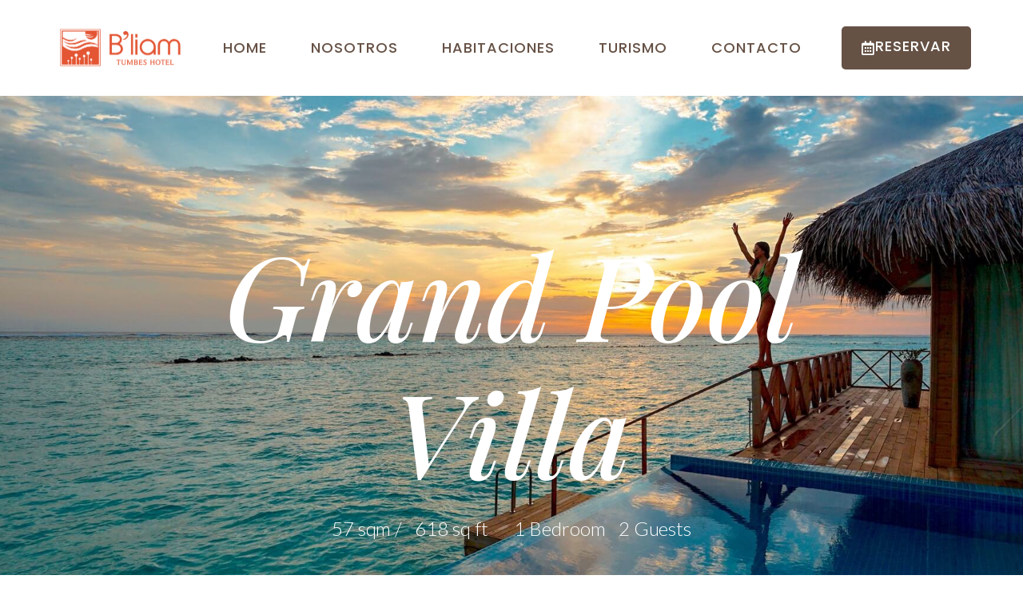

--- FILE ---
content_type: text/html; charset=UTF-8
request_url: https://b-liam.com/2023/01/09/grand-pool-villa-2/
body_size: 14760
content:
<!doctype html>
<html lang="en-US">
<head><style>img.lazy{min-height:1px}</style><link href="https://b-liam.com/wp-content/plugins/w3-total-cache/pub/js/lazyload.min.js" as="script">
	<meta charset="UTF-8">
		<meta name="viewport" content="width=device-width, initial-scale=1">
	<link rel="profile" href="https://gmpg.org/xfn/11">
	<meta name='robots' content='index, follow, max-image-preview:large, max-snippet:-1, max-video-preview:-1' />

	<!-- This site is optimized with the Yoast SEO plugin v21.4 - https://yoast.com/wordpress/plugins/seo/ -->
	<title>Grand Pool Villa - HOTEL BLIAM</title>
	<link rel="canonical" href="https://b-liam.com/2023/01/09/grand-pool-villa-2/" />
	<meta property="og:locale" content="en_US" />
	<meta property="og:type" content="article" />
	<meta property="og:title" content="Grand Pool Villa - HOTEL BLIAM" />
	<meta property="og:description" content="Lorem ipsum dolor sit amet, te has solet postea. Voluptua quaestio dissentias has ex, no eum aliquid equidem expetenda concludaturque, ut est adversarium accommodare. Lorem ipsum dolor sit amet, te has solet postea. Voluptua quaestio dissentias has ex, no eum aliquid tibique petentium, agam mucius insolens instructior. Graece euripidis instructior an vix, eum et equidem expetenda concludaturque, ut est adversarium accommodare." />
	<meta property="og:url" content="https://b-liam.com/2023/01/09/grand-pool-villa-2/" />
	<meta property="og:site_name" content="HOTEL BLIAM" />
	<meta property="article:publisher" content="https://www.facebook.com/hotelbliam" />
	<meta property="article:published_time" content="2023-01-09T20:07:46+00:00" />
	<meta property="article:modified_time" content="2023-01-09T20:08:10+00:00" />
	<meta property="og:image" content="https://b-liam.com/wp-content/uploads/sites/4/2023/01/SinglePost_8-Accommodation-Featured-1.jpg" />
	<meta property="og:image:width" content="1920" />
	<meta property="og:image:height" content="970" />
	<meta property="og:image:type" content="image/jpeg" />
	<meta name="author" content="user" />
	<meta name="twitter:card" content="summary_large_image" />
	<meta name="twitter:label1" content="Written by" />
	<meta name="twitter:data1" content="user" />
	<script type="application/ld+json" class="yoast-schema-graph">{"@context":"https://schema.org","@graph":[{"@type":"Article","@id":"https://b-liam.com/2023/01/09/grand-pool-villa-2/#article","isPartOf":{"@id":"https://b-liam.com/2023/01/09/grand-pool-villa-2/"},"author":{"name":"user","@id":"https://b-liam.com/#/schema/person/b19cb97a78858c30fc68c0647b352ece"},"headline":"Grand Pool Villa","datePublished":"2023-01-09T20:07:46+00:00","dateModified":"2023-01-09T20:08:10+00:00","mainEntityOfPage":{"@id":"https://b-liam.com/2023/01/09/grand-pool-villa-2/"},"wordCount":98,"commentCount":0,"publisher":{"@id":"https://b-liam.com/#organization"},"image":{"@id":"https://b-liam.com/2023/01/09/grand-pool-villa-2/#primaryimage"},"thumbnailUrl":"https://b-liam.com/wp-content/uploads/sites/4/2023/01/SinglePost_8-Accommodation-Featured-1.jpg","articleSection":["Sin categoría"],"inLanguage":"en-US","potentialAction":[{"@type":"CommentAction","name":"Comment","target":["https://b-liam.com/2023/01/09/grand-pool-villa-2/#respond"]}]},{"@type":"WebPage","@id":"https://b-liam.com/2023/01/09/grand-pool-villa-2/","url":"https://b-liam.com/2023/01/09/grand-pool-villa-2/","name":"Grand Pool Villa - HOTEL BLIAM","isPartOf":{"@id":"https://b-liam.com/#website"},"primaryImageOfPage":{"@id":"https://b-liam.com/2023/01/09/grand-pool-villa-2/#primaryimage"},"image":{"@id":"https://b-liam.com/2023/01/09/grand-pool-villa-2/#primaryimage"},"thumbnailUrl":"https://b-liam.com/wp-content/uploads/sites/4/2023/01/SinglePost_8-Accommodation-Featured-1.jpg","datePublished":"2023-01-09T20:07:46+00:00","dateModified":"2023-01-09T20:08:10+00:00","breadcrumb":{"@id":"https://b-liam.com/2023/01/09/grand-pool-villa-2/#breadcrumb"},"inLanguage":"en-US","potentialAction":[{"@type":"ReadAction","target":["https://b-liam.com/2023/01/09/grand-pool-villa-2/"]}]},{"@type":"ImageObject","inLanguage":"en-US","@id":"https://b-liam.com/2023/01/09/grand-pool-villa-2/#primaryimage","url":"https://b-liam.com/wp-content/uploads/sites/4/2023/01/SinglePost_8-Accommodation-Featured-1.jpg","contentUrl":"https://b-liam.com/wp-content/uploads/sites/4/2023/01/SinglePost_8-Accommodation-Featured-1.jpg","width":1920,"height":970},{"@type":"BreadcrumbList","@id":"https://b-liam.com/2023/01/09/grand-pool-villa-2/#breadcrumb","itemListElement":[{"@type":"ListItem","position":1,"name":"Home","item":"https://b-liam.com/"},{"@type":"ListItem","position":2,"name":"Grand Pool Villa"}]},{"@type":"WebSite","@id":"https://b-liam.com/#website","url":"https://b-liam.com/","name":"HOTEL BLIAM","description":"Visita Tumbes","publisher":{"@id":"https://b-liam.com/#organization"},"potentialAction":[{"@type":"SearchAction","target":{"@type":"EntryPoint","urlTemplate":"https://b-liam.com/?s={search_term_string}"},"query-input":"required name=search_term_string"}],"inLanguage":"en-US"},{"@type":"Organization","@id":"https://b-liam.com/#organization","name":"HOTEL BLIAM","url":"https://b-liam.com/","logo":{"@type":"ImageObject","inLanguage":"en-US","@id":"https://b-liam.com/#/schema/logo/image/","url":"https://b-liam.com/wp-content/uploads/sites/4/2023/01/LOGO-DEL-HEADER.png","contentUrl":"https://b-liam.com/wp-content/uploads/sites/4/2023/01/LOGO-DEL-HEADER.png","width":1239,"height":404,"caption":"HOTEL BLIAM"},"image":{"@id":"https://b-liam.com/#/schema/logo/image/"},"sameAs":["https://www.facebook.com/hotelbliam"]},{"@type":"Person","@id":"https://b-liam.com/#/schema/person/b19cb97a78858c30fc68c0647b352ece","name":"user","image":{"@type":"ImageObject","inLanguage":"en-US","@id":"https://b-liam.com/#/schema/person/image/","url":"https://secure.gravatar.com/avatar/0385bdecb68249fd7b3c3104f1443016?s=96&d=mm&r=g","contentUrl":"https://secure.gravatar.com/avatar/0385bdecb68249fd7b3c3104f1443016?s=96&d=mm&r=g","caption":"user"},"sameAs":["http://hotelqueen.pe"],"url":"https://b-liam.com/author/user/"}]}</script>
	<!-- / Yoast SEO plugin. -->


<link rel='dns-prefetch' href='//www.googletagmanager.com' />
<link rel="alternate" type="application/rss+xml" title="HOTEL BLIAM &raquo; Feed" href="https://b-liam.com/feed/" />
<link rel="alternate" type="application/rss+xml" title="HOTEL BLIAM &raquo; Comments Feed" href="https://b-liam.com/comments/feed/" />
<link rel="alternate" type="application/rss+xml" title="HOTEL BLIAM &raquo; Grand Pool Villa Comments Feed" href="https://b-liam.com/2023/01/09/grand-pool-villa-2/feed/" />
<script>
window._wpemojiSettings = {"baseUrl":"https:\/\/s.w.org\/images\/core\/emoji\/14.0.0\/72x72\/","ext":".png","svgUrl":"https:\/\/s.w.org\/images\/core\/emoji\/14.0.0\/svg\/","svgExt":".svg","source":{"concatemoji":"https:\/\/b-liam.com\/wp-includes\/js\/wp-emoji-release.min.js?ver=6.3.7"}};
/*! This file is auto-generated */
!function(i,n){var o,s,e;function c(e){try{var t={supportTests:e,timestamp:(new Date).valueOf()};sessionStorage.setItem(o,JSON.stringify(t))}catch(e){}}function p(e,t,n){e.clearRect(0,0,e.canvas.width,e.canvas.height),e.fillText(t,0,0);var t=new Uint32Array(e.getImageData(0,0,e.canvas.width,e.canvas.height).data),r=(e.clearRect(0,0,e.canvas.width,e.canvas.height),e.fillText(n,0,0),new Uint32Array(e.getImageData(0,0,e.canvas.width,e.canvas.height).data));return t.every(function(e,t){return e===r[t]})}function u(e,t,n){switch(t){case"flag":return n(e,"\ud83c\udff3\ufe0f\u200d\u26a7\ufe0f","\ud83c\udff3\ufe0f\u200b\u26a7\ufe0f")?!1:!n(e,"\ud83c\uddfa\ud83c\uddf3","\ud83c\uddfa\u200b\ud83c\uddf3")&&!n(e,"\ud83c\udff4\udb40\udc67\udb40\udc62\udb40\udc65\udb40\udc6e\udb40\udc67\udb40\udc7f","\ud83c\udff4\u200b\udb40\udc67\u200b\udb40\udc62\u200b\udb40\udc65\u200b\udb40\udc6e\u200b\udb40\udc67\u200b\udb40\udc7f");case"emoji":return!n(e,"\ud83e\udef1\ud83c\udffb\u200d\ud83e\udef2\ud83c\udfff","\ud83e\udef1\ud83c\udffb\u200b\ud83e\udef2\ud83c\udfff")}return!1}function f(e,t,n){var r="undefined"!=typeof WorkerGlobalScope&&self instanceof WorkerGlobalScope?new OffscreenCanvas(300,150):i.createElement("canvas"),a=r.getContext("2d",{willReadFrequently:!0}),o=(a.textBaseline="top",a.font="600 32px Arial",{});return e.forEach(function(e){o[e]=t(a,e,n)}),o}function t(e){var t=i.createElement("script");t.src=e,t.defer=!0,i.head.appendChild(t)}"undefined"!=typeof Promise&&(o="wpEmojiSettingsSupports",s=["flag","emoji"],n.supports={everything:!0,everythingExceptFlag:!0},e=new Promise(function(e){i.addEventListener("DOMContentLoaded",e,{once:!0})}),new Promise(function(t){var n=function(){try{var e=JSON.parse(sessionStorage.getItem(o));if("object"==typeof e&&"number"==typeof e.timestamp&&(new Date).valueOf()<e.timestamp+604800&&"object"==typeof e.supportTests)return e.supportTests}catch(e){}return null}();if(!n){if("undefined"!=typeof Worker&&"undefined"!=typeof OffscreenCanvas&&"undefined"!=typeof URL&&URL.createObjectURL&&"undefined"!=typeof Blob)try{var e="postMessage("+f.toString()+"("+[JSON.stringify(s),u.toString(),p.toString()].join(",")+"));",r=new Blob([e],{type:"text/javascript"}),a=new Worker(URL.createObjectURL(r),{name:"wpTestEmojiSupports"});return void(a.onmessage=function(e){c(n=e.data),a.terminate(),t(n)})}catch(e){}c(n=f(s,u,p))}t(n)}).then(function(e){for(var t in e)n.supports[t]=e[t],n.supports.everything=n.supports.everything&&n.supports[t],"flag"!==t&&(n.supports.everythingExceptFlag=n.supports.everythingExceptFlag&&n.supports[t]);n.supports.everythingExceptFlag=n.supports.everythingExceptFlag&&!n.supports.flag,n.DOMReady=!1,n.readyCallback=function(){n.DOMReady=!0}}).then(function(){return e}).then(function(){var e;n.supports.everything||(n.readyCallback(),(e=n.source||{}).concatemoji?t(e.concatemoji):e.wpemoji&&e.twemoji&&(t(e.twemoji),t(e.wpemoji)))}))}((window,document),window._wpemojiSettings);
</script>
<style>
img.wp-smiley,
img.emoji {
	display: inline !important;
	border: none !important;
	box-shadow: none !important;
	height: 1em !important;
	width: 1em !important;
	margin: 0 0.07em !important;
	vertical-align: -0.1em !important;
	background: none !important;
	padding: 0 !important;
}
</style>
	<link rel='stylesheet' id='wp-block-library-css' href='https://b-liam.com/wp-includes/css/dist/block-library/style.min.css?ver=6.3.7' media='all' />
<link rel='stylesheet' id='wc-blocks-style-css' href='https://b-liam.com/wp-content/plugins/woocommerce/packages/woocommerce-blocks/build/wc-blocks.css?ver=10.6.5' media='all' />
<link rel='stylesheet' id='wc-blocks-style-active-filters-css' href='https://b-liam.com/wp-content/plugins/woocommerce/packages/woocommerce-blocks/build/active-filters.css?ver=10.6.5' media='all' />
<link rel='stylesheet' id='wc-blocks-style-add-to-cart-form-css' href='https://b-liam.com/wp-content/plugins/woocommerce/packages/woocommerce-blocks/build/add-to-cart-form.css?ver=10.6.5' media='all' />
<link rel='stylesheet' id='wc-blocks-packages-style-css' href='https://b-liam.com/wp-content/plugins/woocommerce/packages/woocommerce-blocks/build/packages-style.css?ver=10.6.5' media='all' />
<link rel='stylesheet' id='wc-blocks-style-all-products-css' href='https://b-liam.com/wp-content/plugins/woocommerce/packages/woocommerce-blocks/build/all-products.css?ver=10.6.5' media='all' />
<link rel='stylesheet' id='wc-blocks-style-all-reviews-css' href='https://b-liam.com/wp-content/plugins/woocommerce/packages/woocommerce-blocks/build/all-reviews.css?ver=10.6.5' media='all' />
<link rel='stylesheet' id='wc-blocks-style-attribute-filter-css' href='https://b-liam.com/wp-content/plugins/woocommerce/packages/woocommerce-blocks/build/attribute-filter.css?ver=10.6.5' media='all' />
<link rel='stylesheet' id='wc-blocks-style-breadcrumbs-css' href='https://b-liam.com/wp-content/plugins/woocommerce/packages/woocommerce-blocks/build/breadcrumbs.css?ver=10.6.5' media='all' />
<link rel='stylesheet' id='wc-blocks-style-catalog-sorting-css' href='https://b-liam.com/wp-content/plugins/woocommerce/packages/woocommerce-blocks/build/catalog-sorting.css?ver=10.6.5' media='all' />
<link rel='stylesheet' id='wc-blocks-style-customer-account-css' href='https://b-liam.com/wp-content/plugins/woocommerce/packages/woocommerce-blocks/build/customer-account.css?ver=10.6.5' media='all' />
<link rel='stylesheet' id='wc-blocks-style-featured-category-css' href='https://b-liam.com/wp-content/plugins/woocommerce/packages/woocommerce-blocks/build/featured-category.css?ver=10.6.5' media='all' />
<link rel='stylesheet' id='wc-blocks-style-featured-product-css' href='https://b-liam.com/wp-content/plugins/woocommerce/packages/woocommerce-blocks/build/featured-product.css?ver=10.6.5' media='all' />
<link rel='stylesheet' id='wc-blocks-style-mini-cart-css' href='https://b-liam.com/wp-content/plugins/woocommerce/packages/woocommerce-blocks/build/mini-cart.css?ver=10.6.5' media='all' />
<link rel='stylesheet' id='wc-blocks-style-price-filter-css' href='https://b-liam.com/wp-content/plugins/woocommerce/packages/woocommerce-blocks/build/price-filter.css?ver=10.6.5' media='all' />
<link rel='stylesheet' id='wc-blocks-style-product-add-to-cart-css' href='https://b-liam.com/wp-content/plugins/woocommerce/packages/woocommerce-blocks/build/product-add-to-cart.css?ver=10.6.5' media='all' />
<link rel='stylesheet' id='wc-blocks-style-product-button-css' href='https://b-liam.com/wp-content/plugins/woocommerce/packages/woocommerce-blocks/build/product-button.css?ver=10.6.5' media='all' />
<link rel='stylesheet' id='wc-blocks-style-product-categories-css' href='https://b-liam.com/wp-content/plugins/woocommerce/packages/woocommerce-blocks/build/product-categories.css?ver=10.6.5' media='all' />
<link rel='stylesheet' id='wc-blocks-style-product-image-css' href='https://b-liam.com/wp-content/plugins/woocommerce/packages/woocommerce-blocks/build/product-image.css?ver=10.6.5' media='all' />
<link rel='stylesheet' id='wc-blocks-style-product-image-gallery-css' href='https://b-liam.com/wp-content/plugins/woocommerce/packages/woocommerce-blocks/build/product-image-gallery.css?ver=10.6.5' media='all' />
<link rel='stylesheet' id='wc-blocks-style-product-query-css' href='https://b-liam.com/wp-content/plugins/woocommerce/packages/woocommerce-blocks/build/product-query.css?ver=10.6.5' media='all' />
<link rel='stylesheet' id='wc-blocks-style-product-results-count-css' href='https://b-liam.com/wp-content/plugins/woocommerce/packages/woocommerce-blocks/build/product-results-count.css?ver=10.6.5' media='all' />
<link rel='stylesheet' id='wc-blocks-style-product-reviews-css' href='https://b-liam.com/wp-content/plugins/woocommerce/packages/woocommerce-blocks/build/product-reviews.css?ver=10.6.5' media='all' />
<link rel='stylesheet' id='wc-blocks-style-product-sale-badge-css' href='https://b-liam.com/wp-content/plugins/woocommerce/packages/woocommerce-blocks/build/product-sale-badge.css?ver=10.6.5' media='all' />
<link rel='stylesheet' id='wc-blocks-style-product-search-css' href='https://b-liam.com/wp-content/plugins/woocommerce/packages/woocommerce-blocks/build/product-search.css?ver=10.6.5' media='all' />
<link rel='stylesheet' id='wc-blocks-style-product-sku-css' href='https://b-liam.com/wp-content/plugins/woocommerce/packages/woocommerce-blocks/build/product-sku.css?ver=10.6.5' media='all' />
<link rel='stylesheet' id='wc-blocks-style-product-stock-indicator-css' href='https://b-liam.com/wp-content/plugins/woocommerce/packages/woocommerce-blocks/build/product-stock-indicator.css?ver=10.6.5' media='all' />
<link rel='stylesheet' id='wc-blocks-style-product-summary-css' href='https://b-liam.com/wp-content/plugins/woocommerce/packages/woocommerce-blocks/build/product-summary.css?ver=10.6.5' media='all' />
<link rel='stylesheet' id='wc-blocks-style-product-title-css' href='https://b-liam.com/wp-content/plugins/woocommerce/packages/woocommerce-blocks/build/product-title.css?ver=10.6.5' media='all' />
<link rel='stylesheet' id='wc-blocks-style-rating-filter-css' href='https://b-liam.com/wp-content/plugins/woocommerce/packages/woocommerce-blocks/build/rating-filter.css?ver=10.6.5' media='all' />
<link rel='stylesheet' id='wc-blocks-style-reviews-by-category-css' href='https://b-liam.com/wp-content/plugins/woocommerce/packages/woocommerce-blocks/build/reviews-by-category.css?ver=10.6.5' media='all' />
<link rel='stylesheet' id='wc-blocks-style-reviews-by-product-css' href='https://b-liam.com/wp-content/plugins/woocommerce/packages/woocommerce-blocks/build/reviews-by-product.css?ver=10.6.5' media='all' />
<link rel='stylesheet' id='wc-blocks-style-product-details-css' href='https://b-liam.com/wp-content/plugins/woocommerce/packages/woocommerce-blocks/build/product-details.css?ver=10.6.5' media='all' />
<link rel='stylesheet' id='wc-blocks-style-single-product-css' href='https://b-liam.com/wp-content/plugins/woocommerce/packages/woocommerce-blocks/build/single-product.css?ver=10.6.5' media='all' />
<link rel='stylesheet' id='wc-blocks-style-stock-filter-css' href='https://b-liam.com/wp-content/plugins/woocommerce/packages/woocommerce-blocks/build/stock-filter.css?ver=10.6.5' media='all' />
<link rel='stylesheet' id='wc-blocks-style-cart-css' href='https://b-liam.com/wp-content/plugins/woocommerce/packages/woocommerce-blocks/build/cart.css?ver=10.6.5' media='all' />
<link rel='stylesheet' id='wc-blocks-style-checkout-css' href='https://b-liam.com/wp-content/plugins/woocommerce/packages/woocommerce-blocks/build/checkout.css?ver=10.6.5' media='all' />
<link rel='stylesheet' id='wc-blocks-style-mini-cart-contents-css' href='https://b-liam.com/wp-content/plugins/woocommerce/packages/woocommerce-blocks/build/mini-cart-contents.css?ver=10.6.5' media='all' />
<style id='classic-theme-styles-inline-css'>
/*! This file is auto-generated */
.wp-block-button__link{color:#fff;background-color:#32373c;border-radius:9999px;box-shadow:none;text-decoration:none;padding:calc(.667em + 2px) calc(1.333em + 2px);font-size:1.125em}.wp-block-file__button{background:#32373c;color:#fff;text-decoration:none}
</style>
<style id='global-styles-inline-css'>
body{--wp--preset--color--black: #000000;--wp--preset--color--cyan-bluish-gray: #abb8c3;--wp--preset--color--white: #ffffff;--wp--preset--color--pale-pink: #f78da7;--wp--preset--color--vivid-red: #cf2e2e;--wp--preset--color--luminous-vivid-orange: #ff6900;--wp--preset--color--luminous-vivid-amber: #fcb900;--wp--preset--color--light-green-cyan: #7bdcb5;--wp--preset--color--vivid-green-cyan: #00d084;--wp--preset--color--pale-cyan-blue: #8ed1fc;--wp--preset--color--vivid-cyan-blue: #0693e3;--wp--preset--color--vivid-purple: #9b51e0;--wp--preset--gradient--vivid-cyan-blue-to-vivid-purple: linear-gradient(135deg,rgba(6,147,227,1) 0%,rgb(155,81,224) 100%);--wp--preset--gradient--light-green-cyan-to-vivid-green-cyan: linear-gradient(135deg,rgb(122,220,180) 0%,rgb(0,208,130) 100%);--wp--preset--gradient--luminous-vivid-amber-to-luminous-vivid-orange: linear-gradient(135deg,rgba(252,185,0,1) 0%,rgba(255,105,0,1) 100%);--wp--preset--gradient--luminous-vivid-orange-to-vivid-red: linear-gradient(135deg,rgba(255,105,0,1) 0%,rgb(207,46,46) 100%);--wp--preset--gradient--very-light-gray-to-cyan-bluish-gray: linear-gradient(135deg,rgb(238,238,238) 0%,rgb(169,184,195) 100%);--wp--preset--gradient--cool-to-warm-spectrum: linear-gradient(135deg,rgb(74,234,220) 0%,rgb(151,120,209) 20%,rgb(207,42,186) 40%,rgb(238,44,130) 60%,rgb(251,105,98) 80%,rgb(254,248,76) 100%);--wp--preset--gradient--blush-light-purple: linear-gradient(135deg,rgb(255,206,236) 0%,rgb(152,150,240) 100%);--wp--preset--gradient--blush-bordeaux: linear-gradient(135deg,rgb(254,205,165) 0%,rgb(254,45,45) 50%,rgb(107,0,62) 100%);--wp--preset--gradient--luminous-dusk: linear-gradient(135deg,rgb(255,203,112) 0%,rgb(199,81,192) 50%,rgb(65,88,208) 100%);--wp--preset--gradient--pale-ocean: linear-gradient(135deg,rgb(255,245,203) 0%,rgb(182,227,212) 50%,rgb(51,167,181) 100%);--wp--preset--gradient--electric-grass: linear-gradient(135deg,rgb(202,248,128) 0%,rgb(113,206,126) 100%);--wp--preset--gradient--midnight: linear-gradient(135deg,rgb(2,3,129) 0%,rgb(40,116,252) 100%);--wp--preset--font-size--small: 13px;--wp--preset--font-size--medium: 20px;--wp--preset--font-size--large: 36px;--wp--preset--font-size--x-large: 42px;--wp--preset--spacing--20: 0.44rem;--wp--preset--spacing--30: 0.67rem;--wp--preset--spacing--40: 1rem;--wp--preset--spacing--50: 1.5rem;--wp--preset--spacing--60: 2.25rem;--wp--preset--spacing--70: 3.38rem;--wp--preset--spacing--80: 5.06rem;--wp--preset--shadow--natural: 6px 6px 9px rgba(0, 0, 0, 0.2);--wp--preset--shadow--deep: 12px 12px 50px rgba(0, 0, 0, 0.4);--wp--preset--shadow--sharp: 6px 6px 0px rgba(0, 0, 0, 0.2);--wp--preset--shadow--outlined: 6px 6px 0px -3px rgba(255, 255, 255, 1), 6px 6px rgba(0, 0, 0, 1);--wp--preset--shadow--crisp: 6px 6px 0px rgba(0, 0, 0, 1);}:where(.is-layout-flex){gap: 0.5em;}:where(.is-layout-grid){gap: 0.5em;}body .is-layout-flow > .alignleft{float: left;margin-inline-start: 0;margin-inline-end: 2em;}body .is-layout-flow > .alignright{float: right;margin-inline-start: 2em;margin-inline-end: 0;}body .is-layout-flow > .aligncenter{margin-left: auto !important;margin-right: auto !important;}body .is-layout-constrained > .alignleft{float: left;margin-inline-start: 0;margin-inline-end: 2em;}body .is-layout-constrained > .alignright{float: right;margin-inline-start: 2em;margin-inline-end: 0;}body .is-layout-constrained > .aligncenter{margin-left: auto !important;margin-right: auto !important;}body .is-layout-constrained > :where(:not(.alignleft):not(.alignright):not(.alignfull)){max-width: var(--wp--style--global--content-size);margin-left: auto !important;margin-right: auto !important;}body .is-layout-constrained > .alignwide{max-width: var(--wp--style--global--wide-size);}body .is-layout-flex{display: flex;}body .is-layout-flex{flex-wrap: wrap;align-items: center;}body .is-layout-flex > *{margin: 0;}body .is-layout-grid{display: grid;}body .is-layout-grid > *{margin: 0;}:where(.wp-block-columns.is-layout-flex){gap: 2em;}:where(.wp-block-columns.is-layout-grid){gap: 2em;}:where(.wp-block-post-template.is-layout-flex){gap: 1.25em;}:where(.wp-block-post-template.is-layout-grid){gap: 1.25em;}.has-black-color{color: var(--wp--preset--color--black) !important;}.has-cyan-bluish-gray-color{color: var(--wp--preset--color--cyan-bluish-gray) !important;}.has-white-color{color: var(--wp--preset--color--white) !important;}.has-pale-pink-color{color: var(--wp--preset--color--pale-pink) !important;}.has-vivid-red-color{color: var(--wp--preset--color--vivid-red) !important;}.has-luminous-vivid-orange-color{color: var(--wp--preset--color--luminous-vivid-orange) !important;}.has-luminous-vivid-amber-color{color: var(--wp--preset--color--luminous-vivid-amber) !important;}.has-light-green-cyan-color{color: var(--wp--preset--color--light-green-cyan) !important;}.has-vivid-green-cyan-color{color: var(--wp--preset--color--vivid-green-cyan) !important;}.has-pale-cyan-blue-color{color: var(--wp--preset--color--pale-cyan-blue) !important;}.has-vivid-cyan-blue-color{color: var(--wp--preset--color--vivid-cyan-blue) !important;}.has-vivid-purple-color{color: var(--wp--preset--color--vivid-purple) !important;}.has-black-background-color{background-color: var(--wp--preset--color--black) !important;}.has-cyan-bluish-gray-background-color{background-color: var(--wp--preset--color--cyan-bluish-gray) !important;}.has-white-background-color{background-color: var(--wp--preset--color--white) !important;}.has-pale-pink-background-color{background-color: var(--wp--preset--color--pale-pink) !important;}.has-vivid-red-background-color{background-color: var(--wp--preset--color--vivid-red) !important;}.has-luminous-vivid-orange-background-color{background-color: var(--wp--preset--color--luminous-vivid-orange) !important;}.has-luminous-vivid-amber-background-color{background-color: var(--wp--preset--color--luminous-vivid-amber) !important;}.has-light-green-cyan-background-color{background-color: var(--wp--preset--color--light-green-cyan) !important;}.has-vivid-green-cyan-background-color{background-color: var(--wp--preset--color--vivid-green-cyan) !important;}.has-pale-cyan-blue-background-color{background-color: var(--wp--preset--color--pale-cyan-blue) !important;}.has-vivid-cyan-blue-background-color{background-color: var(--wp--preset--color--vivid-cyan-blue) !important;}.has-vivid-purple-background-color{background-color: var(--wp--preset--color--vivid-purple) !important;}.has-black-border-color{border-color: var(--wp--preset--color--black) !important;}.has-cyan-bluish-gray-border-color{border-color: var(--wp--preset--color--cyan-bluish-gray) !important;}.has-white-border-color{border-color: var(--wp--preset--color--white) !important;}.has-pale-pink-border-color{border-color: var(--wp--preset--color--pale-pink) !important;}.has-vivid-red-border-color{border-color: var(--wp--preset--color--vivid-red) !important;}.has-luminous-vivid-orange-border-color{border-color: var(--wp--preset--color--luminous-vivid-orange) !important;}.has-luminous-vivid-amber-border-color{border-color: var(--wp--preset--color--luminous-vivid-amber) !important;}.has-light-green-cyan-border-color{border-color: var(--wp--preset--color--light-green-cyan) !important;}.has-vivid-green-cyan-border-color{border-color: var(--wp--preset--color--vivid-green-cyan) !important;}.has-pale-cyan-blue-border-color{border-color: var(--wp--preset--color--pale-cyan-blue) !important;}.has-vivid-cyan-blue-border-color{border-color: var(--wp--preset--color--vivid-cyan-blue) !important;}.has-vivid-purple-border-color{border-color: var(--wp--preset--color--vivid-purple) !important;}.has-vivid-cyan-blue-to-vivid-purple-gradient-background{background: var(--wp--preset--gradient--vivid-cyan-blue-to-vivid-purple) !important;}.has-light-green-cyan-to-vivid-green-cyan-gradient-background{background: var(--wp--preset--gradient--light-green-cyan-to-vivid-green-cyan) !important;}.has-luminous-vivid-amber-to-luminous-vivid-orange-gradient-background{background: var(--wp--preset--gradient--luminous-vivid-amber-to-luminous-vivid-orange) !important;}.has-luminous-vivid-orange-to-vivid-red-gradient-background{background: var(--wp--preset--gradient--luminous-vivid-orange-to-vivid-red) !important;}.has-very-light-gray-to-cyan-bluish-gray-gradient-background{background: var(--wp--preset--gradient--very-light-gray-to-cyan-bluish-gray) !important;}.has-cool-to-warm-spectrum-gradient-background{background: var(--wp--preset--gradient--cool-to-warm-spectrum) !important;}.has-blush-light-purple-gradient-background{background: var(--wp--preset--gradient--blush-light-purple) !important;}.has-blush-bordeaux-gradient-background{background: var(--wp--preset--gradient--blush-bordeaux) !important;}.has-luminous-dusk-gradient-background{background: var(--wp--preset--gradient--luminous-dusk) !important;}.has-pale-ocean-gradient-background{background: var(--wp--preset--gradient--pale-ocean) !important;}.has-electric-grass-gradient-background{background: var(--wp--preset--gradient--electric-grass) !important;}.has-midnight-gradient-background{background: var(--wp--preset--gradient--midnight) !important;}.has-small-font-size{font-size: var(--wp--preset--font-size--small) !important;}.has-medium-font-size{font-size: var(--wp--preset--font-size--medium) !important;}.has-large-font-size{font-size: var(--wp--preset--font-size--large) !important;}.has-x-large-font-size{font-size: var(--wp--preset--font-size--x-large) !important;}
.wp-block-navigation a:where(:not(.wp-element-button)){color: inherit;}
:where(.wp-block-post-template.is-layout-flex){gap: 1.25em;}:where(.wp-block-post-template.is-layout-grid){gap: 1.25em;}
:where(.wp-block-columns.is-layout-flex){gap: 2em;}:where(.wp-block-columns.is-layout-grid){gap: 2em;}
.wp-block-pullquote{font-size: 1.5em;line-height: 1.6;}
</style>
<link rel='stylesheet' id='woocommerce-layout-css' href='https://b-liam.com/wp-content/plugins/woocommerce/assets/css/woocommerce-layout.css?ver=8.0.2' media='all' />
<link rel='stylesheet' id='woocommerce-smallscreen-css' href='https://b-liam.com/wp-content/plugins/woocommerce/assets/css/woocommerce-smallscreen.css?ver=8.0.2' media='only screen and (max-width: 768px)' />
<link rel='stylesheet' id='woocommerce-general-css' href='https://b-liam.com/wp-content/plugins/woocommerce/assets/css/woocommerce.css?ver=8.0.2' media='all' />
<style id='woocommerce-inline-inline-css'>
.woocommerce form .form-row .required { visibility: visible; }
</style>
<link rel='stylesheet' id='hello-elementor-css' href='https://b-liam.com/wp-content/themes/hello-elementor/style.min.css?ver=2.6.1' media='all' />
<link rel='stylesheet' id='hello-elementor-theme-style-css' href='https://b-liam.com/wp-content/themes/hello-elementor/theme.min.css?ver=2.6.1' media='all' />
<link rel='stylesheet' id='elementor-frontend-css' href='https://b-liam.com/wp-content/plugins/elementor/assets/css/frontend.min.css?ver=3.27.6' media='all' />
<style id='elementor-frontend-inline-css'>
.elementor-1661 .elementor-element.elementor-element-50ccf86:not(.elementor-motion-effects-element-type-background), .elementor-1661 .elementor-element.elementor-element-50ccf86 > .elementor-motion-effects-container > .elementor-motion-effects-layer{background-image:url("https://b-liam.com/wp-content/uploads/sites/4/2023/01/SinglePost_8-Accommodation-Featured-1.jpg");}
</style>
<link rel='stylesheet' id='elementor-post-1640-css' href='https://b-liam.com/wp-content/uploads/sites/4/elementor/css/post-1640.css?ver=1766551692' media='all' />
<link rel='stylesheet' id='widget-image-css' href='https://b-liam.com/wp-content/plugins/elementor/assets/css/widget-image.min.css?ver=3.27.6' media='all' />
<link rel='stylesheet' id='widget-nav-menu-css' href='https://b-liam.com/wp-content/plugins/elementor-pro/assets/css/widget-nav-menu.min.css?ver=3.27.5' media='all' />
<link rel='stylesheet' id='widget-heading-css' href='https://b-liam.com/wp-content/plugins/elementor/assets/css/widget-heading.min.css?ver=3.27.6' media='all' />
<link rel='stylesheet' id='widget-icon-list-css' href='https://b-liam.com/wp-content/plugins/elementor/assets/css/widget-icon-list.min.css?ver=3.27.6' media='all' />
<link rel='stylesheet' id='widget-social-icons-css' href='https://b-liam.com/wp-content/plugins/elementor/assets/css/widget-social-icons.min.css?ver=3.27.6' media='all' />
<link rel='stylesheet' id='e-apple-webkit-css' href='https://b-liam.com/wp-content/plugins/elementor/assets/css/conditionals/apple-webkit.min.css?ver=3.27.6' media='all' />
<link rel='stylesheet' id='widget-text-editor-css' href='https://b-liam.com/wp-content/plugins/elementor/assets/css/widget-text-editor.min.css?ver=3.27.6' media='all' />
<link rel='stylesheet' id='e-motion-fx-css' href='https://b-liam.com/wp-content/plugins/elementor-pro/assets/css/modules/motion-fx.min.css?ver=3.27.5' media='all' />
<link rel='stylesheet' id='widget-posts-css' href='https://b-liam.com/wp-content/plugins/elementor-pro/assets/css/widget-posts.min.css?ver=3.27.5' media='all' />
<link rel='stylesheet' id='elementor-icons-css' href='https://b-liam.com/wp-content/plugins/elementor/assets/lib/eicons/css/elementor-icons.min.css?ver=5.35.0' media='all' />
<link rel='stylesheet' id='elementor-post-3729-css' href='https://b-liam.com/wp-content/uploads/sites/4/elementor/css/post-3729.css?ver=1766551692' media='all' />
<link rel='stylesheet' id='elementor-post-1653-css' href='https://b-liam.com/wp-content/uploads/sites/4/elementor/css/post-1653.css?ver=1766551692' media='all' />
<link rel='stylesheet' id='elementor-post-1661-css' href='https://b-liam.com/wp-content/uploads/sites/4/elementor/css/post-1661.css?ver=1766551831' media='all' />
<link rel='stylesheet' id='google-fonts-1-css' href='https://fonts.googleapis.com/css?family=Oooh+Baby%3A100%2C100italic%2C200%2C200italic%2C300%2C300italic%2C400%2C400italic%2C500%2C500italic%2C600%2C600italic%2C700%2C700italic%2C800%2C800italic%2C900%2C900italic%7CPoppins%3A100%2C100italic%2C200%2C200italic%2C300%2C300italic%2C400%2C400italic%2C500%2C500italic%2C600%2C600italic%2C700%2C700italic%2C800%2C800italic%2C900%2C900italic%7CLato%3A100%2C100italic%2C200%2C200italic%2C300%2C300italic%2C400%2C400italic%2C500%2C500italic%2C600%2C600italic%2C700%2C700italic%2C800%2C800italic%2C900%2C900italic%7CVidaloka%3A100%2C100italic%2C200%2C200italic%2C300%2C300italic%2C400%2C400italic%2C500%2C500italic%2C600%2C600italic%2C700%2C700italic%2C800%2C800italic%2C900%2C900italic%7CEpilogue%3A100%2C100italic%2C200%2C200italic%2C300%2C300italic%2C400%2C400italic%2C500%2C500italic%2C600%2C600italic%2C700%2C700italic%2C800%2C800italic%2C900%2C900italic%7CLibre+Baskerville%3A100%2C100italic%2C200%2C200italic%2C300%2C300italic%2C400%2C400italic%2C500%2C500italic%2C600%2C600italic%2C700%2C700italic%2C800%2C800italic%2C900%2C900italic%7CTenor+Sans%3A100%2C100italic%2C200%2C200italic%2C300%2C300italic%2C400%2C400italic%2C500%2C500italic%2C600%2C600italic%2C700%2C700italic%2C800%2C800italic%2C900%2C900italic%7CManrope%3A100%2C100italic%2C200%2C200italic%2C300%2C300italic%2C400%2C400italic%2C500%2C500italic%2C600%2C600italic%2C700%2C700italic%2C800%2C800italic%2C900%2C900italic%7CRaleway%3A100%2C100italic%2C200%2C200italic%2C300%2C300italic%2C400%2C400italic%2C500%2C500italic%2C600%2C600italic%2C700%2C700italic%2C800%2C800italic%2C900%2C900italic%7CWork+Sans%3A100%2C100italic%2C200%2C200italic%2C300%2C300italic%2C400%2C400italic%2C500%2C500italic%2C600%2C600italic%2C700%2C700italic%2C800%2C800italic%2C900%2C900italic%7CPlayfair+Display%3A100%2C100italic%2C200%2C200italic%2C300%2C300italic%2C400%2C400italic%2C500%2C500italic%2C600%2C600italic%2C700%2C700italic%2C800%2C800italic%2C900%2C900italic%7CDosis%3A100%2C100italic%2C200%2C200italic%2C300%2C300italic%2C400%2C400italic%2C500%2C500italic%2C600%2C600italic%2C700%2C700italic%2C800%2C800italic%2C900%2C900italic%7CRoboto%3A100%2C100italic%2C200%2C200italic%2C300%2C300italic%2C400%2C400italic%2C500%2C500italic%2C600%2C600italic%2C700%2C700italic%2C800%2C800italic%2C900%2C900italic&#038;display=auto&#038;ver=6.3.7' media='all' />
<link rel='stylesheet' id='elementor-icons-shared-0-css' href='https://b-liam.com/wp-content/plugins/elementor/assets/lib/font-awesome/css/fontawesome.min.css?ver=5.15.3' media='all' />
<link rel='stylesheet' id='elementor-icons-fa-solid-css' href='https://b-liam.com/wp-content/plugins/elementor/assets/lib/font-awesome/css/solid.min.css?ver=5.15.3' media='all' />
<link rel='stylesheet' id='elementor-icons-fa-regular-css' href='https://b-liam.com/wp-content/plugins/elementor/assets/lib/font-awesome/css/regular.min.css?ver=5.15.3' media='all' />
<link rel='stylesheet' id='elementor-icons-fa-brands-css' href='https://b-liam.com/wp-content/plugins/elementor/assets/lib/font-awesome/css/brands.min.css?ver=5.15.3' media='all' />
<link rel="preconnect" href="https://fonts.gstatic.com/" crossorigin><script src='https://b-liam.com/wp-includes/js/jquery/jquery.min.js?ver=3.7.0' id='jquery-core-js'></script>
<script src='https://b-liam.com/wp-includes/js/jquery/jquery-migrate.min.js?ver=3.4.1' id='jquery-migrate-js'></script>
<script src='https://b-liam.com/wp-content/plugins/elementor-pro/assets/js/page-transitions.min.js?ver=3.27.5' id='page-transitions-js'></script>

<!-- Google tag (gtag.js) snippet added by Site Kit -->
<!-- Google Analytics snippet added by Site Kit -->
<script src='https://www.googletagmanager.com/gtag/js?id=GT-T9CX58N' id='google_gtagjs-js' async></script>
<script id="google_gtagjs-js-after">
window.dataLayer = window.dataLayer || [];function gtag(){dataLayer.push(arguments);}
gtag("set","linker",{"domains":["b-liam.com"]});
gtag("js", new Date());
gtag("set", "developer_id.dZTNiMT", true);
gtag("config", "GT-T9CX58N");
</script>
<link rel="https://api.w.org/" href="https://b-liam.com/wp-json/" /><link rel="alternate" type="application/json" href="https://b-liam.com/wp-json/wp/v2/posts/1665" /><link rel="EditURI" type="application/rsd+xml" title="RSD" href="https://b-liam.com/xmlrpc.php?rsd" />
<meta name="generator" content="WordPress 6.3.7" />
<meta name="generator" content="WooCommerce 8.0.2" />
<link rel='shortlink' href='https://b-liam.com/?p=1665' />
<link rel="alternate" type="application/json+oembed" href="https://b-liam.com/wp-json/oembed/1.0/embed?url=https%3A%2F%2Fb-liam.com%2F2023%2F01%2F09%2Fgrand-pool-villa-2%2F" />
<link rel="alternate" type="text/xml+oembed" href="https://b-liam.com/wp-json/oembed/1.0/embed?url=https%3A%2F%2Fb-liam.com%2F2023%2F01%2F09%2Fgrand-pool-villa-2%2F&#038;format=xml" />
<meta name="generator" content="Site Kit by Google 1.164.0" />	<noscript><style>.woocommerce-product-gallery{ opacity: 1 !important; }</style></noscript>
	<meta name="generator" content="Elementor 3.27.6; features: additional_custom_breakpoints; settings: css_print_method-external, google_font-enabled, font_display-auto">
			<style>
				.e-con.e-parent:nth-of-type(n+4):not(.e-lazyloaded):not(.e-no-lazyload),
				.e-con.e-parent:nth-of-type(n+4):not(.e-lazyloaded):not(.e-no-lazyload) * {
					background-image: none !important;
				}
				@media screen and (max-height: 1024px) {
					.e-con.e-parent:nth-of-type(n+3):not(.e-lazyloaded):not(.e-no-lazyload),
					.e-con.e-parent:nth-of-type(n+3):not(.e-lazyloaded):not(.e-no-lazyload) * {
						background-image: none !important;
					}
				}
				@media screen and (max-height: 640px) {
					.e-con.e-parent:nth-of-type(n+2):not(.e-lazyloaded):not(.e-no-lazyload),
					.e-con.e-parent:nth-of-type(n+2):not(.e-lazyloaded):not(.e-no-lazyload) * {
						background-image: none !important;
					}
				}
			</style>
						<meta name="theme-color" content="#FFFFFF">
			<link rel="icon" href="https://b-liam.com/wp-content/uploads/sites/4/2023/11/cropped-icono-bliam-32x32.jpg" sizes="32x32" />
<link rel="icon" href="https://b-liam.com/wp-content/uploads/sites/4/2023/11/cropped-icono-bliam-192x192.jpg" sizes="192x192" />
<link rel="apple-touch-icon" href="https://b-liam.com/wp-content/uploads/sites/4/2023/11/cropped-icono-bliam-180x180.jpg" />
<meta name="msapplication-TileImage" content="https://b-liam.com/wp-content/uploads/sites/4/2023/11/cropped-icono-bliam-270x270.jpg" />
</head>
<body data-rsssl=1 class="post-template-default single single-post postid-1665 single-format-standard wp-custom-logo theme-hello-elementor woocommerce-no-js elementor-default elementor-template-full-width elementor-kit-1640 elementor-page elementor-page-1665 elementor-page-1661">

		<e-page-transition preloader-type="icon" preloader-icon="fas fa-hotel fa-solid" class="e-page-transition--entering" exclude="^https\:\/\/b\-liam\.com\/wp\-admin\/">
					</e-page-transition>
		
<a class="skip-link screen-reader-text" href="#content">
	Skip to content</a>

		<div data-elementor-type="header" data-elementor-id="3729" class="elementor elementor-3729 elementor-location-header" data-elementor-post-type="elementor_library">
					<header class="elementor-section elementor-top-section elementor-element elementor-element-48ae1167 elementor-section-height-min-height elementor-section-content-middle elementor-section-boxed elementor-section-height-default elementor-section-items-middle" data-id="48ae1167" data-element_type="section" data-settings="{&quot;background_background&quot;:&quot;classic&quot;}">
						<div class="elementor-container elementor-column-gap-no">
					<div class="elementor-column elementor-col-50 elementor-top-column elementor-element elementor-element-42c15afc" data-id="42c15afc" data-element_type="column">
			<div class="elementor-widget-wrap elementor-element-populated">
						<div class="elementor-element elementor-element-5be094a5 elementor-widget elementor-widget-image" data-id="5be094a5" data-element_type="widget" data-widget_type="image.default">
				<div class="elementor-widget-container">
																<a href="https://b-liam.com">
							<img fetchpriority="high" width="1239" height="404" src="data:image/svg+xml,%3Csvg%20xmlns='http://www.w3.org/2000/svg'%20viewBox='0%200%201239%20404'%3E%3C/svg%3E" data-src="https://b-liam.com/wp-content/uploads/sites/4/2023/01/LOGO-DEL-HEADER.png" class="attachment-full size-full wp-image-2052 lazy" alt="Hotel Bliam logo" data-srcset="https://b-liam.com/wp-content/uploads/sites/4/2023/01/LOGO-DEL-HEADER.png 1239w, https://b-liam.com/wp-content/uploads/sites/4/2023/01/LOGO-DEL-HEADER-300x98.png 300w, https://b-liam.com/wp-content/uploads/sites/4/2023/01/LOGO-DEL-HEADER-1024x334.png 1024w, https://b-liam.com/wp-content/uploads/sites/4/2023/01/LOGO-DEL-HEADER-768x250.png 768w" data-sizes="(max-width: 1239px) 100vw, 1239px" />								</a>
															</div>
				</div>
					</div>
		</div>
				<div class="elementor-column elementor-col-50 elementor-top-column elementor-element elementor-element-382bb7eb" data-id="382bb7eb" data-element_type="column">
			<div class="elementor-widget-wrap elementor-element-populated">
						<div class="elementor-element elementor-element-acd9827 elementor-nav-menu--stretch elementor-widget__width-auto elementor-nav-menu__text-align-center elementor-nav-menu--dropdown-tablet elementor-nav-menu--toggle elementor-nav-menu--burger elementor-widget elementor-widget-nav-menu" data-id="acd9827" data-element_type="widget" data-settings="{&quot;full_width&quot;:&quot;stretch&quot;,&quot;layout&quot;:&quot;horizontal&quot;,&quot;submenu_icon&quot;:{&quot;value&quot;:&quot;&lt;i class=\&quot;fas fa-caret-down\&quot;&gt;&lt;\/i&gt;&quot;,&quot;library&quot;:&quot;fa-solid&quot;},&quot;toggle&quot;:&quot;burger&quot;}" data-widget_type="nav-menu.default">
				<div class="elementor-widget-container">
								<nav aria-label="Menu" class="elementor-nav-menu--main elementor-nav-menu__container elementor-nav-menu--layout-horizontal e--pointer-background e--animation-sweep-right">
				<ul id="menu-1-acd9827" class="elementor-nav-menu"><li class="menu-item menu-item-type-post_type menu-item-object-page menu-item-home menu-item-3839"><a href="https://b-liam.com/" class="elementor-item">HOME</a></li>
<li class="menu-item menu-item-type-post_type menu-item-object-page menu-item-2276"><a href="https://b-liam.com/nosotros/" class="elementor-item">NOSOTROS</a></li>
<li class="menu-item menu-item-type-post_type menu-item-object-page menu-item-2279"><a href="https://b-liam.com/habitaciones-tumbes/" class="elementor-item">HABITACIONES</a></li>
<li class="menu-item menu-item-type-post_type menu-item-object-page menu-item-2277"><a href="https://b-liam.com/que-hacer-en-tumbes/" class="elementor-item">TURISMO</a></li>
<li class="menu-item menu-item-type-post_type menu-item-object-page menu-item-2278"><a href="https://b-liam.com/contactanos/" class="elementor-item">CONTACTO</a></li>
</ul>			</nav>
					<div class="elementor-menu-toggle" role="button" tabindex="0" aria-label="Menu Toggle" aria-expanded="false">
			<i aria-hidden="true" role="presentation" class="elementor-menu-toggle__icon--open eicon-menu-bar"></i><i aria-hidden="true" role="presentation" class="elementor-menu-toggle__icon--close eicon-close"></i>		</div>
					<nav class="elementor-nav-menu--dropdown elementor-nav-menu__container" aria-hidden="true">
				<ul id="menu-2-acd9827" class="elementor-nav-menu"><li class="menu-item menu-item-type-post_type menu-item-object-page menu-item-home menu-item-3839"><a href="https://b-liam.com/" class="elementor-item" tabindex="-1">HOME</a></li>
<li class="menu-item menu-item-type-post_type menu-item-object-page menu-item-2276"><a href="https://b-liam.com/nosotros/" class="elementor-item" tabindex="-1">NOSOTROS</a></li>
<li class="menu-item menu-item-type-post_type menu-item-object-page menu-item-2279"><a href="https://b-liam.com/habitaciones-tumbes/" class="elementor-item" tabindex="-1">HABITACIONES</a></li>
<li class="menu-item menu-item-type-post_type menu-item-object-page menu-item-2277"><a href="https://b-liam.com/que-hacer-en-tumbes/" class="elementor-item" tabindex="-1">TURISMO</a></li>
<li class="menu-item menu-item-type-post_type menu-item-object-page menu-item-2278"><a href="https://b-liam.com/contactanos/" class="elementor-item" tabindex="-1">CONTACTO</a></li>
</ul>			</nav>
						</div>
				</div>
				<div class="elementor-element elementor-element-5d5b0fff elementor-widget__width-auto elementor-widget elementor-widget-button" data-id="5d5b0fff" data-element_type="widget" data-widget_type="button.default">
				<div class="elementor-widget-container">
									<div class="elementor-button-wrapper">
					<a class="elementor-button elementor-button-link elementor-size-sm" href="https://reservas.sistemahoteleroxafiro.com/bliam">
						<span class="elementor-button-content-wrapper">
						<span class="elementor-button-icon">
				<i aria-hidden="true" class="far fa-calendar-alt"></i>			</span>
									<span class="elementor-button-text">RESERVAR</span>
					</span>
					</a>
				</div>
								</div>
				</div>
					</div>
		</div>
					</div>
		</header>
				</div>
				<div data-elementor-type="single" data-elementor-id="1661" class="elementor elementor-1661 elementor-location-single post-1665 post type-post status-publish format-standard has-post-thumbnail hentry category-sin-categoria" data-elementor-post-type="elementor_library">
					<section class="elementor-section elementor-top-section elementor-element elementor-element-50ccf86 elementor-section-height-min-height elementor-section-full_width elementor-section-items-stretch elementor-section-content-middle elementor-section-height-default" data-id="50ccf86" data-element_type="section" data-settings="{&quot;background_background&quot;:&quot;classic&quot;}">
							<div class="elementor-background-overlay"></div>
							<div class="elementor-container elementor-column-gap-default">
					<div class="elementor-column elementor-col-100 elementor-top-column elementor-element elementor-element-c70796c" data-id="c70796c" data-element_type="column">
			<div class="elementor-widget-wrap elementor-element-populated">
						<div class="elementor-element elementor-element-7977f0b0 elementor-widget elementor-widget-theme-post-title elementor-page-title elementor-widget-heading" data-id="7977f0b0" data-element_type="widget" data-widget_type="theme-post-title.default">
				<div class="elementor-widget-container">
					<h1 class="elementor-heading-title elementor-size-default">Grand Pool Villa</h1>				</div>
				</div>
				<div class="elementor-element elementor-element-9567ff2 elementor-icon-list--layout-inline elementor-align-center elementor-list-item-link-full_width elementor-widget elementor-widget-icon-list" data-id="9567ff2" data-element_type="widget" data-widget_type="icon-list.default">
				<div class="elementor-widget-container">
							<ul class="elementor-icon-list-items elementor-inline-items">
							<li class="elementor-icon-list-item elementor-inline-item">
										<span class="elementor-icon-list-text">57 sqm /</span>
									</li>
								<li class="elementor-icon-list-item elementor-inline-item">
										<span class="elementor-icon-list-text">618 sq ft</span>
									</li>
								<li class="elementor-icon-list-item elementor-inline-item">
										<span class="elementor-icon-list-text"></span>
									</li>
								<li class="elementor-icon-list-item elementor-inline-item">
										<span class="elementor-icon-list-text">1 Bedroom</span>
									</li>
								<li class="elementor-icon-list-item elementor-inline-item">
										<span class="elementor-icon-list-text">2 Guests</span>
									</li>
						</ul>
						</div>
				</div>
					</div>
		</div>
					</div>
		</section>
				<section class="elementor-section elementor-top-section elementor-element elementor-element-2b2851b0 elementor-section-height-min-height elementor-section-boxed elementor-section-height-default elementor-section-items-middle" data-id="2b2851b0" data-element_type="section" data-settings="{&quot;background_background&quot;:&quot;classic&quot;,&quot;background_motion_fx_motion_fx_scrolling&quot;:&quot;yes&quot;,&quot;background_motion_fx_opacity_effect&quot;:&quot;yes&quot;,&quot;background_motion_fx_opacity_range&quot;:{&quot;unit&quot;:&quot;%&quot;,&quot;size&quot;:&quot;&quot;,&quot;sizes&quot;:{&quot;start&quot;:&quot;20&quot;,&quot;end&quot;:&quot;40&quot;}},&quot;background_motion_fx_motion_fx_mouse&quot;:&quot;yes&quot;,&quot;background_motion_fx_mouseTrack_effect&quot;:&quot;yes&quot;,&quot;background_motion_fx_mouseTrack_speed&quot;:{&quot;unit&quot;:&quot;px&quot;,&quot;size&quot;:&quot;0.1&quot;,&quot;sizes&quot;:[]},&quot;background_motion_fx_opacity_direction&quot;:&quot;out-in&quot;,&quot;background_motion_fx_opacity_level&quot;:{&quot;unit&quot;:&quot;px&quot;,&quot;size&quot;:10,&quot;sizes&quot;:[]},&quot;background_motion_fx_devices&quot;:[&quot;desktop&quot;,&quot;tablet&quot;,&quot;mobile&quot;]}">
						<div class="elementor-container elementor-column-gap-default">
					<div class="elementor-column elementor-col-100 elementor-top-column elementor-element elementor-element-2180bab2" data-id="2180bab2" data-element_type="column">
			<div class="elementor-widget-wrap elementor-element-populated">
						<div class="elementor-element elementor-element-3255b84f elementor-widget elementor-widget-text-editor" data-id="3255b84f" data-element_type="widget" data-widget_type="text-editor.default">
				<div class="elementor-widget-container">
									Lorem ipsum dolor sit amet, te has solet postea. Voluptua quaestio dissentias has ex, no eum aliquid equidem expetenda concludaturque, ut est adversarium accommodare. Lorem ipsum dolor sit amet, te has solet postea. Voluptua quaestio dissentias has ex, no eum aliquid tibique petentium, agam mucius insolens instructior. Graece euripidis instructior an vix, eum et equidem expetenda concludaturque, ut est adversarium accommodare.								</div>
				</div>
				<div class="elementor-element elementor-element-5b6e60c8 elementor-widget__width-initial elementor-widget elementor-widget-heading" data-id="5b6e60c8" data-element_type="widget" data-widget_type="heading.default">
				<div class="elementor-widget-container">
					<p class="elementor-heading-title elementor-size-default">From</p>				</div>
				</div>
				<div class="elementor-element elementor-element-6336195a elementor-widget__width-initial elementor-widget elementor-widget-heading" data-id="6336195a" data-element_type="widget" data-widget_type="heading.default">
				<div class="elementor-widget-container">
					<p class="elementor-heading-title elementor-size-default">$250</p>				</div>
				</div>
				<div class="elementor-element elementor-element-1128c6d3 elementor-align-center elementor-widget elementor-widget-button" data-id="1128c6d3" data-element_type="widget" data-widget_type="button.default">
				<div class="elementor-widget-container">
									<div class="elementor-button-wrapper">
					<a class="elementor-button elementor-button-link elementor-size-sm" href="#elementor-action%3Aaction%3Dpopup%3Aopen%26settings%3DeyJpZCI6MTY0MiwidG9nZ2xlIjpmYWxzZX0%3D">
						<span class="elementor-button-content-wrapper">
									<span class="elementor-button-text">Book This Room</span>
					</span>
					</a>
				</div>
								</div>
				</div>
					</div>
		</div>
					</div>
		</section>
				<section class="elementor-section elementor-top-section elementor-element elementor-element-5733d57c elementor-section-boxed elementor-section-height-default elementor-section-height-default" data-id="5733d57c" data-element_type="section">
						<div class="elementor-container elementor-column-gap-default">
					<div class="elementor-column elementor-col-100 elementor-top-column elementor-element elementor-element-7c48f8a7" data-id="7c48f8a7" data-element_type="column">
			<div class="elementor-widget-wrap elementor-element-populated">
						<div class="elementor-element elementor-element-730824fc elementor-widget elementor-widget-theme-post-content" data-id="730824fc" data-element_type="widget" data-widget_type="theme-post-content.default">
				<div class="elementor-widget-container">
							<div data-elementor-type="wp-post" data-elementor-id="1665" class="elementor elementor-1665" data-elementor-post-type="post">
						<section class="elementor-section elementor-top-section elementor-element elementor-element-7ce2ceed elementor-section-boxed elementor-section-height-default elementor-section-height-default" data-id="7ce2ceed" data-element_type="section">
						<div class="elementor-container elementor-column-gap-default">
					<div class="elementor-column elementor-col-100 elementor-top-column elementor-element elementor-element-171559ba" data-id="171559ba" data-element_type="column">
			<div class="elementor-widget-wrap elementor-element-populated">
						<div class="elementor-element elementor-element-268e0a2 elementor-widget elementor-widget-text-editor" data-id="268e0a2" data-element_type="widget" data-widget_type="text-editor.default">
				<div class="elementor-widget-container">
									
<figure class="wp-block-gallery columns-2 wp-block-gallery-1 is-layout-flex wp-block-gallery-is-layout-flex"><ul class="blocks-gallery-grid"><li class="blocks-gallery-item"><figure><img decoding="async" src="data:image/svg+xml,%3Csvg%20xmlns='http://www.w3.org/2000/svg'%20viewBox='0%200%201%201'%3E%3C/svg%3E" data-src="https://library.elementor.com/resort-hotel/wp-content/uploads/sites/64/2020/05/SinglePost_8-Accommodation-Image-1.jpg" alt="" data-id="518" data-link="https://library.elementor.com/resort-hotel/2020/05/26/grand-pool-villa/singlepost_8-accommodation-image-1/" class="wp-image-518 lazy" /></figure></li><li class="blocks-gallery-item"><figure><img decoding="async" src="data:image/svg+xml,%3Csvg%20xmlns='http://www.w3.org/2000/svg'%20viewBox='0%200%201%201'%3E%3C/svg%3E" data-src="https://library.elementor.com/resort-hotel/wp-content/uploads/sites/64/2020/05/SinglePost_8-Accommodation-Image-2.jpg" alt="" data-id="519" data-link="https://library.elementor.com/resort-hotel/2020/05/26/grand-pool-villa/singlepost_8-accommodation-image-2/" class="wp-image-519 lazy" /></figure></li></ul></figure>



<div style="height:150px" aria-hidden="true" class="wp-block-spacer"></div>



<h2 class="wp-block-heading">Room Amenities</h2>



<div style="height:20px" aria-hidden="true" class="wp-block-spacer"></div>



<div class="wp-block-columns has-2-columns is-layout-flex wp-container-5 wp-block-columns-is-layout-flex">
<div class="wp-block-column is-layout-flow wp-block-column-is-layout-flow">
<p>2 Lounge Chair With Coffee Table<br>
1 King Bed With 2 Bedside Tables<br>
Mini Fridge<br>
Fully Stocked Mini-Bar<br>
Coffee/Tea Facilities<br>
Hairdryer<br>
Flat Screen  TV</p>
</div>



<div class="wp-block-column is-layout-flow wp-block-column-is-layout-flow">
<p>Complimentary Wi-Fi<br>
Bathtub<br>
Balcony<br>
Air Conditioning<br>
Beach Towels and Bags<br>
Safe Box<br>
Daily Room Service</p>
</div>
</div>



<div style="height:100px" aria-hidden="true" class="wp-block-spacer"></div>



<h2 class="wp-block-heading">Additional Information</h2>



<div style="height:20px" aria-hidden="true" class="wp-block-spacer"></div>



<h4 class="wp-block-heading">Payment And Cancellation</h4>



<p>Lorem ipsum dolor sit amet, te has solet postea. Voluptua quaestio dissentias has ex, no eum aliquid equidem expetenda concludaturque, ut est adversarium accommodare. </p>



<div style="height:30px" aria-hidden="true" class="wp-block-spacer"></div>



<h4 class="wp-block-heading">Terms &amp; Conditions</h4>



<p>Lorem ipsum dolor sit amet, te has solet postea. Voluptua quaestio dissentias has ex, no eum aliquid equidem expetenda concludaturque, ut est adversarium accommodare. </p>
								</div>
				</div>
					</div>
		</div>
					</div>
		</section>
				</div>
						</div>
				</div>
					</div>
		</div>
					</div>
		</section>
				<section class="elementor-section elementor-top-section elementor-element elementor-element-7a826ec5 elementor-section-height-min-height elementor-section-full_width elementor-section-height-default elementor-section-items-middle" data-id="7a826ec5" data-element_type="section">
						<div class="elementor-container elementor-column-gap-no">
					<div class="elementor-column elementor-col-100 elementor-top-column elementor-element elementor-element-2030c8bd" data-id="2030c8bd" data-element_type="column">
			<div class="elementor-widget-wrap elementor-element-populated">
						<div class="elementor-element elementor-element-1bc251ec elementor-widget elementor-widget-heading" data-id="1bc251ec" data-element_type="widget" data-widget_type="heading.default">
				<div class="elementor-widget-container">
					<h2 class="elementor-heading-title elementor-size-default">Discover More Rooms</h2>				</div>
				</div>
					</div>
		</div>
					</div>
		</section>
				<section class="elementor-section elementor-top-section elementor-element elementor-element-76bcaea4 elementor-section-full_width elementor-section-height-default elementor-section-height-default" data-id="76bcaea4" data-element_type="section">
						<div class="elementor-container elementor-column-gap-no">
					<div class="elementor-column elementor-col-100 elementor-top-column elementor-element elementor-element-444bd551" data-id="444bd551" data-element_type="column">
			<div class="elementor-widget-wrap elementor-element-populated">
							</div>
		</div>
					</div>
		</section>
				</div>
				<footer data-elementor-type="footer" data-elementor-id="1653" class="elementor elementor-1653 elementor-location-footer" data-elementor-post-type="elementor_library">
					<section class="elementor-section elementor-top-section elementor-element elementor-element-6258e5f7 elementor-section-height-min-height elementor-section-boxed elementor-section-height-default elementor-section-items-middle" data-id="6258e5f7" data-element_type="section" data-settings="{&quot;background_background&quot;:&quot;classic&quot;}">
						<div class="elementor-container elementor-column-gap-default">
					<div class="elementor-column elementor-col-100 elementor-top-column elementor-element elementor-element-48864e8b" data-id="48864e8b" data-element_type="column">
			<div class="elementor-widget-wrap elementor-element-populated">
					<div class="elementor-background-overlay"></div>
						<section class="elementor-section elementor-inner-section elementor-element elementor-element-7230d8a7 elementor-section-boxed elementor-section-height-default elementor-section-height-default" data-id="7230d8a7" data-element_type="section">
						<div class="elementor-container elementor-column-gap-no">
					<div class="elementor-column elementor-col-33 elementor-inner-column elementor-element elementor-element-7d1a330d" data-id="7d1a330d" data-element_type="column">
			<div class="elementor-widget-wrap elementor-element-populated">
						<div class="elementor-element elementor-element-3790250 elementor-widget elementor-widget-heading" data-id="3790250" data-element_type="widget" data-widget_type="heading.default">
				<div class="elementor-widget-container">
					<h2 class="elementor-heading-title elementor-size-default">HOTEL B`LIAM</h2>				</div>
				</div>
				<div class="elementor-element elementor-element-338f231e elementor-tablet-align-center elementor-icon-list--layout-traditional elementor-list-item-link-full_width elementor-widget elementor-widget-icon-list" data-id="338f231e" data-element_type="widget" data-widget_type="icon-list.default">
				<div class="elementor-widget-container">
							<ul class="elementor-icon-list-items">
							<li class="elementor-icon-list-item">
											<a href="https://maps.app.goo.gl/4ETKUmbKf46JVB6LA">

											<span class="elementor-icon-list-text">Calle Alfonso Ugarte 309, Tumbes</span>
											</a>
									</li>
								<li class="elementor-icon-list-item">
											<a href="mailto:informes@b-liam.com">

											<span class="elementor-icon-list-text">informes@b-liam.com</span>
											</a>
									</li>
								<li class="elementor-icon-list-item">
											<a href="tel:+5172525488">

											<span class="elementor-icon-list-text">T: (072) 525488</span>
											</a>
									</li>
								<li class="elementor-icon-list-item">
											<a href="https://api.whatsapp.com/send?phone=51972600368&#038;text=Bienvenidos%20al%20%22Hotel%20Bliam%20%F0%9F%8F%94%EF%B8%8F%20ubicado%20en%20la%20ciudad%20de%20Tumbes%2C%20en%20breve%20lo%20atenderemos...">

											<span class="elementor-icon-list-text">Reservas: 972800368</span>
											</a>
									</li>
						</ul>
						</div>
				</div>
				<div class="elementor-element elementor-element-9d61579 elementor-widget elementor-widget-heading" data-id="9d61579" data-element_type="widget" data-widget_type="heading.default">
				<div class="elementor-widget-container">
					<h2 class="elementor-heading-title elementor-size-default">Síguenos en:</h2>				</div>
				</div>
				<div class="elementor-element elementor-element-4ec56cbf elementor-shape-square e-grid-align-left e-grid-align-tablet-center elementor-grid-0 elementor-widget elementor-widget-social-icons" data-id="4ec56cbf" data-element_type="widget" data-widget_type="social-icons.default">
				<div class="elementor-widget-container">
							<div class="elementor-social-icons-wrapper elementor-grid">
							<span class="elementor-grid-item">
					<a class="elementor-icon elementor-social-icon elementor-social-icon-facebook-f elementor-repeater-item-1c105cc" href="https://es-la.facebook.com/hotelbliam/" target="_blank">
						<span class="elementor-screen-only">Facebook-f</span>
						<i class="fab fa-facebook-f"></i>					</a>
				</span>
							<span class="elementor-grid-item">
					<a class="elementor-icon elementor-social-icon elementor-social-icon-instagram elementor-repeater-item-f97674b" href="https://www.instagram.com/hotelbliamtumbesperu/" target="_blank">
						<span class="elementor-screen-only">Instagram</span>
						<i class="fab fa-instagram"></i>					</a>
				</span>
							<span class="elementor-grid-item">
					<a class="elementor-icon elementor-social-icon elementor-social-icon-tripadvisor elementor-repeater-item-5ff79dc" href="https://www.tripadvisor.co/Hotel_Review-g1028705-d3962420-Reviews-Hotel_B_liam-Tumbes_Tumbes_Region.html" target="_blank">
						<span class="elementor-screen-only">Tripadvisor</span>
						<i class="fab fa-tripadvisor"></i>					</a>
				</span>
					</div>
						</div>
				</div>
					</div>
		</div>
				<div class="elementor-column elementor-col-33 elementor-inner-column elementor-element elementor-element-57b79555" data-id="57b79555" data-element_type="column">
			<div class="elementor-widget-wrap elementor-element-populated">
						<div class="elementor-element elementor-element-6d18235a elementor-nav-menu--dropdown-none elementor-widget elementor-widget-nav-menu" data-id="6d18235a" data-element_type="widget" data-settings="{&quot;layout&quot;:&quot;vertical&quot;,&quot;submenu_icon&quot;:{&quot;value&quot;:&quot;&lt;i class=\&quot;fas fa-caret-down\&quot;&gt;&lt;\/i&gt;&quot;,&quot;library&quot;:&quot;fa-solid&quot;}}" data-widget_type="nav-menu.default">
				<div class="elementor-widget-container">
								<nav aria-label="Menu" class="elementor-nav-menu--main elementor-nav-menu__container elementor-nav-menu--layout-vertical e--pointer-none">
				<ul id="menu-1-6d18235a" class="elementor-nav-menu sm-vertical"><li class="menu-item menu-item-type-post_type menu-item-object-page menu-item-home menu-item-3839"><a href="https://b-liam.com/" class="elementor-item">HOME</a></li>
<li class="menu-item menu-item-type-post_type menu-item-object-page menu-item-2276"><a href="https://b-liam.com/nosotros/" class="elementor-item">NOSOTROS</a></li>
<li class="menu-item menu-item-type-post_type menu-item-object-page menu-item-2279"><a href="https://b-liam.com/habitaciones-tumbes/" class="elementor-item">HABITACIONES</a></li>
<li class="menu-item menu-item-type-post_type menu-item-object-page menu-item-2277"><a href="https://b-liam.com/que-hacer-en-tumbes/" class="elementor-item">TURISMO</a></li>
<li class="menu-item menu-item-type-post_type menu-item-object-page menu-item-2278"><a href="https://b-liam.com/contactanos/" class="elementor-item">CONTACTO</a></li>
</ul>			</nav>
						<nav class="elementor-nav-menu--dropdown elementor-nav-menu__container" aria-hidden="true">
				<ul id="menu-2-6d18235a" class="elementor-nav-menu sm-vertical"><li class="menu-item menu-item-type-post_type menu-item-object-page menu-item-home menu-item-3839"><a href="https://b-liam.com/" class="elementor-item" tabindex="-1">HOME</a></li>
<li class="menu-item menu-item-type-post_type menu-item-object-page menu-item-2276"><a href="https://b-liam.com/nosotros/" class="elementor-item" tabindex="-1">NOSOTROS</a></li>
<li class="menu-item menu-item-type-post_type menu-item-object-page menu-item-2279"><a href="https://b-liam.com/habitaciones-tumbes/" class="elementor-item" tabindex="-1">HABITACIONES</a></li>
<li class="menu-item menu-item-type-post_type menu-item-object-page menu-item-2277"><a href="https://b-liam.com/que-hacer-en-tumbes/" class="elementor-item" tabindex="-1">TURISMO</a></li>
<li class="menu-item menu-item-type-post_type menu-item-object-page menu-item-2278"><a href="https://b-liam.com/contactanos/" class="elementor-item" tabindex="-1">CONTACTO</a></li>
</ul>			</nav>
						</div>
				</div>
					</div>
		</div>
				<div class="elementor-column elementor-col-33 elementor-inner-column elementor-element elementor-element-4a63594a" data-id="4a63594a" data-element_type="column">
			<div class="elementor-widget-wrap elementor-element-populated">
						<div class="elementor-element elementor-element-ffbfeb1 elementor-widget elementor-widget-image" data-id="ffbfeb1" data-element_type="widget" data-widget_type="image.default">
				<div class="elementor-widget-container">
															<img width="531" height="709" src="data:image/svg+xml,%3Csvg%20xmlns='http://www.w3.org/2000/svg'%20viewBox='0%200%20531%20709'%3E%3C/svg%3E" data-src="https://b-liam.com/wp-content/uploads/sites/4/2023/01/LOGO-DEL-FOOTER-1.png" class="attachment-medium_large size-medium_large wp-image-2036 lazy" alt="Bliam logo blanco" data-srcset="https://b-liam.com/wp-content/uploads/sites/4/2023/01/LOGO-DEL-FOOTER-1.png 531w, https://b-liam.com/wp-content/uploads/sites/4/2023/01/LOGO-DEL-FOOTER-1-225x300.png 225w" data-sizes="(max-width: 531px) 100vw, 531px" />															</div>
				</div>
					</div>
		</div>
					</div>
		</section>
				<div class="elementor-element elementor-element-18ab61b5 elementor-widget elementor-widget-text-editor" data-id="18ab61b5" data-element_type="widget" data-widget_type="text-editor.default">
				<div class="elementor-widget-container">
									<p>HOTEL B`LIAM | COPYRIGHT © 2023  DESARROLLADO POR <a href="http://www.sistemahoteleroxafiro.com">SISTEMA HOTELERO XAFIRO</a></p>								</div>
				</div>
					</div>
		</div>
					</div>
		</section>
				</footer>
		
			<script>
				const lazyloadRunObserver = () => {
					const lazyloadBackgrounds = document.querySelectorAll( `.e-con.e-parent:not(.e-lazyloaded)` );
					const lazyloadBackgroundObserver = new IntersectionObserver( ( entries ) => {
						entries.forEach( ( entry ) => {
							if ( entry.isIntersecting ) {
								let lazyloadBackground = entry.target;
								if( lazyloadBackground ) {
									lazyloadBackground.classList.add( 'e-lazyloaded' );
								}
								lazyloadBackgroundObserver.unobserve( entry.target );
							}
						});
					}, { rootMargin: '200px 0px 200px 0px' } );
					lazyloadBackgrounds.forEach( ( lazyloadBackground ) => {
						lazyloadBackgroundObserver.observe( lazyloadBackground );
					} );
				};
				const events = [
					'DOMContentLoaded',
					'elementor/lazyload/observe',
				];
				events.forEach( ( event ) => {
					document.addEventListener( event, lazyloadRunObserver );
				} );
			</script>
				<script type="text/javascript">
		(function () {
			var c = document.body.className;
			c = c.replace(/woocommerce-no-js/, 'woocommerce-js');
			document.body.className = c;
		})();
	</script>
	<style id='core-block-supports-inline-css'>
.wp-block-gallery.wp-block-gallery-1{--wp--style--unstable-gallery-gap:var( --wp--style--gallery-gap-default, var( --gallery-block--gutter-size, var( --wp--style--block-gap, 0.5em ) ) );gap:var( --wp--style--gallery-gap-default, var( --gallery-block--gutter-size, var( --wp--style--block-gap, 0.5em ) ) );}.wp-container-5.wp-container-5{flex-wrap:nowrap;}
</style>
<script src='https://b-liam.com/wp-content/plugins/woocommerce/assets/js/jquery-blockui/jquery.blockUI.min.js?ver=2.7.0-wc.8.0.2' id='jquery-blockui-js'></script>
<script id='wc-add-to-cart-js-extra'>
var wc_add_to_cart_params = {"ajax_url":"\/wp-admin\/admin-ajax.php","wc_ajax_url":"\/?wc-ajax=%%endpoint%%","i18n_view_cart":"View cart","cart_url":"https:\/\/b-liam.com","is_cart":"","cart_redirect_after_add":"no"};
</script>
<script src='https://b-liam.com/wp-content/plugins/woocommerce/assets/js/frontend/add-to-cart.min.js?ver=8.0.2' id='wc-add-to-cart-js'></script>
<script src='https://b-liam.com/wp-content/plugins/woocommerce/assets/js/js-cookie/js.cookie.min.js?ver=2.1.4-wc.8.0.2' id='js-cookie-js'></script>
<script id='woocommerce-js-extra'>
var woocommerce_params = {"ajax_url":"\/wp-admin\/admin-ajax.php","wc_ajax_url":"\/?wc-ajax=%%endpoint%%"};
</script>
<script src='https://b-liam.com/wp-content/plugins/woocommerce/assets/js/frontend/woocommerce.min.js?ver=8.0.2' id='woocommerce-js'></script>
<script src='https://b-liam.com/wp-content/themes/hello-elementor/assets/js/hello-frontend.min.js?ver=1.0.0' id='hello-theme-frontend-js'></script>
<script src='https://b-liam.com/wp-content/plugins/elementor-pro/assets//lib/instant-page/instant-page.min.js?ver=3.27.5' id='instant-page-js'></script>
<script src='https://b-liam.com/wp-content/plugins/elementor-pro/assets/lib/smartmenus/jquery.smartmenus.min.js?ver=1.2.1' id='smartmenus-js'></script>
<script src='https://b-liam.com/wp-includes/js/imagesloaded.min.js?ver=4.1.4' id='imagesloaded-js'></script>
<script src='https://b-liam.com/wp-content/plugins/elementor-pro/assets/js/webpack-pro.runtime.min.js?ver=3.27.5' id='elementor-pro-webpack-runtime-js'></script>
<script src='https://b-liam.com/wp-content/plugins/elementor/assets/js/webpack.runtime.min.js?ver=3.27.6' id='elementor-webpack-runtime-js'></script>
<script src='https://b-liam.com/wp-content/plugins/elementor/assets/js/frontend-modules.min.js?ver=3.27.6' id='elementor-frontend-modules-js'></script>
<script src='https://b-liam.com/wp-includes/js/dist/vendor/wp-polyfill-inert.min.js?ver=3.1.2' id='wp-polyfill-inert-js'></script>
<script src='https://b-liam.com/wp-includes/js/dist/vendor/regenerator-runtime.min.js?ver=0.13.11' id='regenerator-runtime-js'></script>
<script src='https://b-liam.com/wp-includes/js/dist/vendor/wp-polyfill.min.js?ver=3.15.0' id='wp-polyfill-js'></script>
<script src='https://b-liam.com/wp-includes/js/dist/hooks.min.js?ver=c6aec9a8d4e5a5d543a1' id='wp-hooks-js'></script>
<script src='https://b-liam.com/wp-includes/js/dist/i18n.min.js?ver=7701b0c3857f914212ef' id='wp-i18n-js'></script>
<script id="wp-i18n-js-after">
wp.i18n.setLocaleData( { 'text direction\u0004ltr': [ 'ltr' ] } );
</script>
<script id="elementor-pro-frontend-js-before">
var ElementorProFrontendConfig = {"ajaxurl":"https:\/\/b-liam.com\/wp-admin\/admin-ajax.php","nonce":"7a32fea00a","urls":{"assets":"https:\/\/b-liam.com\/wp-content\/plugins\/elementor-pro\/assets\/","rest":"https:\/\/b-liam.com\/wp-json\/"},"settings":{"lazy_load_background_images":true},"popup":{"hasPopUps":true},"shareButtonsNetworks":{"facebook":{"title":"Facebook","has_counter":true},"twitter":{"title":"Twitter"},"linkedin":{"title":"LinkedIn","has_counter":true},"pinterest":{"title":"Pinterest","has_counter":true},"reddit":{"title":"Reddit","has_counter":true},"vk":{"title":"VK","has_counter":true},"odnoklassniki":{"title":"OK","has_counter":true},"tumblr":{"title":"Tumblr"},"digg":{"title":"Digg"},"skype":{"title":"Skype"},"stumbleupon":{"title":"StumbleUpon","has_counter":true},"mix":{"title":"Mix"},"telegram":{"title":"Telegram"},"pocket":{"title":"Pocket","has_counter":true},"xing":{"title":"XING","has_counter":true},"whatsapp":{"title":"WhatsApp"},"email":{"title":"Email"},"print":{"title":"Print"},"x-twitter":{"title":"X"},"threads":{"title":"Threads"}},"woocommerce":{"menu_cart":{"cart_page_url":"https:\/\/b-liam.com","checkout_page_url":"https:\/\/b-liam.com","fragments_nonce":"b3752465c2"}},"facebook_sdk":{"lang":"en_US","app_id":""},"lottie":{"defaultAnimationUrl":"https:\/\/b-liam.com\/wp-content\/plugins\/elementor-pro\/modules\/lottie\/assets\/animations\/default.json"}};
</script>
<script src='https://b-liam.com/wp-content/plugins/elementor-pro/assets/js/frontend.min.js?ver=3.27.5' id='elementor-pro-frontend-js'></script>
<script src='https://b-liam.com/wp-includes/js/jquery/ui/core.min.js?ver=1.13.2' id='jquery-ui-core-js'></script>
<script id="elementor-frontend-js-before">
var elementorFrontendConfig = {"environmentMode":{"edit":false,"wpPreview":false,"isScriptDebug":false},"i18n":{"shareOnFacebook":"Share on Facebook","shareOnTwitter":"Share on Twitter","pinIt":"Pin it","download":"Download","downloadImage":"Download image","fullscreen":"Fullscreen","zoom":"Zoom","share":"Share","playVideo":"Play Video","previous":"Previous","next":"Next","close":"Close","a11yCarouselPrevSlideMessage":"Previous slide","a11yCarouselNextSlideMessage":"Next slide","a11yCarouselFirstSlideMessage":"This is the first slide","a11yCarouselLastSlideMessage":"This is the last slide","a11yCarouselPaginationBulletMessage":"Go to slide"},"is_rtl":false,"breakpoints":{"xs":0,"sm":480,"md":768,"lg":1025,"xl":1440,"xxl":1600},"responsive":{"breakpoints":{"mobile":{"label":"Mobile Portrait","value":767,"default_value":767,"direction":"max","is_enabled":true},"mobile_extra":{"label":"Mobile Landscape","value":880,"default_value":880,"direction":"max","is_enabled":false},"tablet":{"label":"Tablet Portrait","value":1024,"default_value":1024,"direction":"max","is_enabled":true},"tablet_extra":{"label":"Tablet Landscape","value":1200,"default_value":1200,"direction":"max","is_enabled":false},"laptop":{"label":"Laptop","value":1366,"default_value":1366,"direction":"max","is_enabled":false},"widescreen":{"label":"Widescreen","value":2400,"default_value":2400,"direction":"min","is_enabled":false}},"hasCustomBreakpoints":false},"version":"3.27.6","is_static":false,"experimentalFeatures":{"additional_custom_breakpoints":true,"e_swiper_latest":true,"e_onboarding":true,"theme_builder_v2":true,"hello-theme-header-footer":true,"home_screen":true,"landing-pages":true,"editor_v2":true,"link-in-bio":true,"floating-buttons":true},"urls":{"assets":"https:\/\/b-liam.com\/wp-content\/plugins\/elementor\/assets\/","ajaxurl":"https:\/\/b-liam.com\/wp-admin\/admin-ajax.php","uploadUrl":"https:\/\/b-liam.com\/wp-content\/uploads\/sites\/4"},"nonces":{"floatingButtonsClickTracking":"018bea7218"},"swiperClass":"swiper","settings":{"page":[],"editorPreferences":[]},"kit":{"body_background_background":"classic","woocommerce_notices_elements":["wc_error","wc_message","wc_info"],"active_breakpoints":["viewport_mobile","viewport_tablet"],"global_image_lightbox":"yes","lightbox_enable_counter":"yes","lightbox_enable_fullscreen":"yes","lightbox_enable_zoom":"yes","lightbox_enable_share":"yes","lightbox_description_src":"description","hello_header_logo_type":"logo","hello_header_menu_layout":"horizontal"},"post":{"id":1665,"title":"Grand%20Pool%20Villa%20-%20HOTEL%20BLIAM","excerpt":"Lorem ipsum dolor sit amet, te has solet postea. Voluptua quaestio dissentias has ex, no eum aliquid equidem expetenda concludaturque, ut est adversarium accommodare. Lorem ipsum dolor sit amet, te has solet postea. Voluptua quaestio dissentias has ex, no eum aliquid tibique petentium, agam mucius insolens instructior. Graece euripidis instructior an vix, eum et equidem expetenda concludaturque, ut est adversarium accommodare.","featuredImage":"https:\/\/b-liam.com\/wp-content\/uploads\/sites\/4\/2023\/01\/SinglePost_8-Accommodation-Featured-1-1024x517.jpg"}};
</script>
<script src='https://b-liam.com/wp-content/plugins/elementor/assets/js/frontend.min.js?ver=3.27.6' id='elementor-frontend-js'></script>
<script src='https://b-liam.com/wp-content/plugins/elementor-pro/assets/js/elements-handlers.min.js?ver=3.27.5' id='pro-elements-handlers-js'></script>

<script>window.w3tc_lazyload=1,window.lazyLoadOptions={elements_selector:".lazy",callback_loaded:function(t){var e;try{e=new CustomEvent("w3tc_lazyload_loaded",{detail:{e:t}})}catch(a){(e=document.createEvent("CustomEvent")).initCustomEvent("w3tc_lazyload_loaded",!1,!1,{e:t})}window.dispatchEvent(e)}}</script><script async src="https://b-liam.com/wp-content/plugins/w3-total-cache/pub/js/lazyload.min.js"></script></body>
</html>

<!--
Performance optimized by W3 Total Cache. Learn more: https://www.boldgrid.com/w3-total-cache/

Object Caching 0/351 objects using Memcached
Page Caching using Disk: Enhanced 
Lazy Loading
Database Caching using Memcached

Served from: b-liam.com @ 2026-01-17 06:28:01 by W3 Total Cache
-->

--- FILE ---
content_type: text/css
request_url: https://b-liam.com/wp-content/uploads/sites/4/elementor/css/post-1640.css?ver=1766551692
body_size: 4722
content:
.elementor-kit-1640{--e-global-color-primary:#E35533;--e-global-color-secondary:#08BDBD;--e-global-color-text:#665145;--e-global-color-accent:#AB2900;--e-global-color-38260c3:#FFFFFF;--e-global-color-2fe340a:#FDF0D5;--e-global-color-eaa2dbc:#FFFFFF;--e-global-color-9182bce:#AB2900;--e-global-color-d202595:#F47B4A;--e-global-color-a274f70:#E9612C00;--e-global-color-4d87a07:#E9612C;--e-global-color-21ebaa4:#F7F5E9;--e-global-color-e072c38:#EFEEEE;--e-global-color-c7c5189:#FFFFFF;--e-global-color-9b7915c:#02010100;--e-global-color-4244692:#DAD6D1;--e-global-color-e79e120:#FFFFFF;--e-global-color-cb9f01d:#FFFFFF00;--e-global-color-23ffebf:#CEC7C0;--e-global-color-407a812:#000000A3;--e-global-color-ca38bc3:#8D4E1A;--e-global-color-34042e15:#D3D3D3;--e-global-color-100d932f:#FFFFFF;--e-global-color-4d695be3:#4F5976;--e-global-color-af486e0:#FFFFFF00;--e-global-color-2c74d2e:#0000004D;--e-global-color-3dd85111:#C2C2C2;--e-global-color-6bf1c81:#FFFFFF;--e-global-color-bd16277:#FFFFFF;--e-global-color-cf315a3:#000000;--e-global-color-2d0c86b:#FFFFFFAB;--e-global-color-ec91a7c:#83DCE4;--e-global-color-5c43c98:#00000000;--e-global-color-999d9ff:#00000020;--e-global-color-3c7deae:#FFFFFF;--e-global-color-566924b:#FFFFFF00;--e-global-color-b9a4c1a:#03353733;--e-global-color-955fbbc:#FFFFFF;--e-global-color-bb7a248:#033537CF;--e-global-color-bf4d51a:#2d2e3f;--e-global-color-51267dd:#FFFFFF5C;--e-global-color-22a2c29:#FFFFFFCF;--e-global-typography-primary-font-family:"Oooh Baby";--e-global-typography-primary-font-size:70px;--e-global-typography-primary-font-weight:600;--e-global-typography-primary-text-transform:none;--e-global-typography-primary-font-style:italic;--e-global-typography-primary-text-decoration:none;--e-global-typography-primary-line-height:70px;--e-global-typography-primary-letter-spacing:0px;--e-global-typography-primary-word-spacing:0em;--e-global-typography-secondary-font-family:"Poppins";--e-global-typography-secondary-font-size:50px;--e-global-typography-secondary-font-weight:400;--e-global-typography-secondary-text-transform:capitalize;--e-global-typography-secondary-font-style:normal;--e-global-typography-secondary-text-decoration:none;--e-global-typography-secondary-line-height:50px;--e-global-typography-secondary-letter-spacing:0px;--e-global-typography-secondary-word-spacing:0em;--e-global-typography-text-font-family:"Lato";--e-global-typography-text-font-size:22px;--e-global-typography-text-font-weight:400;--e-global-typography-text-text-transform:none;--e-global-typography-text-font-style:normal;--e-global-typography-text-text-decoration:none;--e-global-typography-text-line-height:32px;--e-global-typography-text-letter-spacing:0px;--e-global-typography-text-word-spacing:0em;--e-global-typography-accent-font-family:"Poppins";--e-global-typography-accent-font-size:40px;--e-global-typography-accent-font-weight:800;--e-global-typography-accent-text-transform:uppercase;--e-global-typography-accent-font-style:normal;--e-global-typography-accent-text-decoration:none;--e-global-typography-accent-line-height:1em;--e-global-typography-accent-letter-spacing:0.5px;--e-global-typography-accent-word-spacing:0em;--e-global-typography-021fd74-font-family:"Poppins";--e-global-typography-021fd74-font-size:18px;--e-global-typography-021fd74-font-weight:500;--e-global-typography-021fd74-text-transform:uppercase;--e-global-typography-021fd74-font-style:normal;--e-global-typography-021fd74-text-decoration:none;--e-global-typography-021fd74-line-height:0.8em;--e-global-typography-021fd74-letter-spacing:1px;--e-global-typography-021fd74-word-spacing:0em;--e-global-typography-d10746d-font-family:"Poppins";--e-global-typography-d10746d-font-size:15px;--e-global-typography-d10746d-font-weight:500;--e-global-typography-d10746d-text-transform:capitalize;--e-global-typography-d10746d-font-style:normal;--e-global-typography-d10746d-text-decoration:none;--e-global-typography-d10746d-line-height:1em;--e-global-typography-d10746d-letter-spacing:3px;--e-global-typography-d10746d-word-spacing:0em;--e-global-typography-e028283-font-family:"Poppins";--e-global-typography-e028283-font-size:110px;--e-global-typography-e028283-font-weight:100;--e-global-typography-e028283-text-transform:uppercase;--e-global-typography-e028283-font-style:normal;--e-global-typography-e028283-text-decoration:none;--e-global-typography-e028283-line-height:1px;--e-global-typography-e028283-letter-spacing:10px;--e-global-typography-e028283-word-spacing:0em;--e-global-typography-4be726a-font-family:"Oooh Baby";--e-global-typography-4be726a-font-size:80px;--e-global-typography-4be726a-font-weight:300;--e-global-typography-4be726a-text-transform:none;--e-global-typography-4be726a-font-style:normal;--e-global-typography-4be726a-text-decoration:none;--e-global-typography-4be726a-line-height:70px;--e-global-typography-4be726a-letter-spacing:3px;--e-global-typography-4be726a-word-spacing:0em;--e-global-typography-cac005e-font-family:"Lato";--e-global-typography-cac005e-font-size:23px;--e-global-typography-cac005e-font-weight:400;--e-global-typography-cac005e-text-transform:none;--e-global-typography-cac005e-font-style:normal;--e-global-typography-cac005e-text-decoration:none;--e-global-typography-cac005e-line-height:1.5em;--e-global-typography-cac005e-letter-spacing:0px;--e-global-typography-cac005e-word-spacing:0em;--e-global-typography-ad7b454-font-family:"Lato";--e-global-typography-ad7b454-font-size:20px;--e-global-typography-ad7b454-font-weight:400;--e-global-typography-ad7b454-text-transform:none;--e-global-typography-ad7b454-font-style:normal;--e-global-typography-ad7b454-text-decoration:none;--e-global-typography-ad7b454-letter-spacing:0px;--e-global-typography-ad7b454-word-spacing:0em;--e-global-typography-4319974-font-family:"Helvetica";--e-global-typography-4319974-font-size:50px;--e-global-typography-4319974-font-weight:600;--e-global-typography-4319974-text-transform:none;--e-global-typography-4319974-font-style:normal;--e-global-typography-4319974-line-height:60px;--e-global-typography-4319974-letter-spacing:0px;--e-global-typography-4319974-word-spacing:0em;--e-global-typography-29ef4d4-font-family:"Helvetica";--e-global-typography-29ef4d4-font-size:60px;--e-global-typography-29ef4d4-font-weight:500;--e-global-typography-29ef4d4-text-transform:uppercase;--e-global-typography-29ef4d4-font-style:normal;--e-global-typography-29ef4d4-text-decoration:none;--e-global-typography-29ef4d4-line-height:70px;--e-global-typography-29ef4d4-letter-spacing:0px;--e-global-typography-29ef4d4-word-spacing:0em;--e-global-typography-e7623b9-font-family:"Helvetica";--e-global-typography-e7623b9-font-size:22px;--e-global-typography-e7623b9-font-weight:600;--e-global-typography-e7623b9-text-transform:none;--e-global-typography-e7623b9-font-style:normal;--e-global-typography-e7623b9-text-decoration:none;--e-global-typography-e7623b9-line-height:12em;--e-global-typography-e7623b9-letter-spacing:0px;--e-global-typography-e7623b9-word-spacing:0em;--e-global-typography-91bb7fc-font-family:"Helvetica";--e-global-typography-91bb7fc-font-size:18px;--e-global-typography-91bb7fc-font-weight:400;--e-global-typography-91bb7fc-text-transform:uppercase;--e-global-typography-91bb7fc-font-style:normal;--e-global-typography-91bb7fc-text-decoration:none;--e-global-typography-91bb7fc-line-height:0em;--e-global-typography-91bb7fc-letter-spacing:0px;--e-global-typography-91bb7fc-word-spacing:0em;--e-global-typography-7825338-font-family:"Helvetica";--e-global-typography-7825338-font-size:14px;--e-global-typography-7825338-font-weight:bold;--e-global-typography-7825338-text-transform:uppercase;--e-global-typography-7825338-font-style:normal;--e-global-typography-7825338-text-decoration:none;--e-global-typography-7825338-line-height:1em;--e-global-typography-7825338-letter-spacing:0px;--e-global-typography-e29f739-font-family:"Poppins";--e-global-typography-e29f739-font-size:16px;--e-global-typography-e29f739-font-weight:400;--e-global-typography-e29f739-text-transform:uppercase;--e-global-typography-e29f739-font-style:normal;--e-global-typography-e29f739-text-decoration:none;--e-global-typography-e29f739-line-height:1.2em;--e-global-typography-e29f739-letter-spacing:12px;--e-global-typography-e29f739-word-spacing:0em;--e-global-typography-777294c-font-family:"Vidaloka";--e-global-typography-777294c-font-size:22px;--e-global-typography-777294c-font-weight:400;--e-global-typography-777294c-text-transform:capitalize;--e-global-typography-777294c-font-style:normal;--e-global-typography-777294c-text-decoration:none;--e-global-typography-777294c-line-height:1.1em;--e-global-typography-777294c-letter-spacing:5px;--e-global-typography-777294c-word-spacing:0em;--e-global-typography-9f4037e-font-family:"Poppins";--e-global-typography-9f4037e-font-size:18px;--e-global-typography-9f4037e-font-weight:600;--e-global-typography-9f4037e-text-transform:capitalize;--e-global-typography-9f4037e-font-style:normal;--e-global-typography-9f4037e-text-decoration:none;--e-global-typography-9f4037e-line-height:1em;--e-global-typography-9f4037e-letter-spacing:0px;--e-global-typography-9f4037e-word-spacing:0em;--e-global-typography-9a3af0a-font-family:"Epilogue";--e-global-typography-9a3af0a-font-size:18px;--e-global-typography-9a3af0a-font-weight:300;--e-global-typography-9a3af0a-text-transform:none;--e-global-typography-9a3af0a-font-style:normal;--e-global-typography-9a3af0a-text-decoration:none;--e-global-typography-9a3af0a-line-height:19px;--e-global-typography-9a3af0a-letter-spacing:12px;--e-global-typography-9a3af0a-word-spacing:0em;--e-global-typography-5d0a03e-font-family:"Epilogue";--e-global-typography-5d0a03e-font-size:20px;--e-global-typography-5d0a03e-font-weight:400;--e-global-typography-5d0a03e-text-transform:uppercase;--e-global-typography-5d0a03e-font-style:normal;--e-global-typography-5d0a03e-text-decoration:none;--e-global-typography-5d0a03e-line-height:34px;--e-global-typography-5d0a03e-letter-spacing:2px;--e-global-typography-5d0a03e-word-spacing:0em;--e-global-typography-535fd9f-font-family:"Libre Baskerville";--e-global-typography-535fd9f-font-size:120px;--e-global-typography-535fd9f-font-weight:300;--e-global-typography-535fd9f-text-transform:capitalize;--e-global-typography-535fd9f-font-style:normal;--e-global-typography-535fd9f-text-decoration:none;--e-global-typography-535fd9f-line-height:1.2em;--e-global-typography-535fd9f-letter-spacing:0px;--e-global-typography-535fd9f-word-spacing:0em;--e-global-typography-e64d08b-font-family:"Epilogue";--e-global-typography-e64d08b-font-size:16px;--e-global-typography-e64d08b-font-weight:400;--e-global-typography-e64d08b-text-transform:none;--e-global-typography-e64d08b-font-style:normal;--e-global-typography-e64d08b-text-decoration:none;--e-global-typography-e64d08b-line-height:26px;--e-global-typography-e64d08b-letter-spacing:2px;--e-global-typography-e64d08b-word-spacing:0em;--e-global-typography-dae622c-font-family:"Tenor Sans";--e-global-typography-dae622c-font-size:3.3vw;--e-global-typography-dae622c-text-transform:uppercase;--e-global-typography-dae622c-font-style:normal;--e-global-typography-dae622c-text-decoration:none;--e-global-typography-dae622c-line-height:67px;--e-global-typography-dae622c-letter-spacing:0px;--e-global-typography-dae622c-word-spacing:0em;--e-global-typography-ad4c1fa-font-family:"Manrope";--e-global-typography-ad4c1fa-font-size:14px;--e-global-typography-ad4c1fa-font-weight:300;--e-global-typography-ad4c1fa-text-transform:none;--e-global-typography-ad4c1fa-font-style:normal;--e-global-typography-ad4c1fa-text-decoration:none;--e-global-typography-ad4c1fa-line-height:27px;--e-global-typography-ad4c1fa-letter-spacing:2px;--e-global-typography-ad4c1fa-word-spacing:0px;--e-global-typography-d8e47c3-font-family:"Poppins";--e-global-typography-d8e47c3-font-size:22px;--e-global-typography-d8e47c3-font-weight:500;--e-global-typography-d8e47c3-text-transform:uppercase;--e-global-typography-d8e47c3-font-style:normal;--e-global-typography-d8e47c3-text-decoration:none;--e-global-typography-d8e47c3-line-height:1em;--e-global-typography-d8e47c3-letter-spacing:1px;--e-global-typography-d8e47c3-word-spacing:0em;--e-global-typography-17b42c4-font-family:"Poppins";--e-global-typography-17b42c4-font-size:50px;--e-global-typography-17b42c4-font-weight:400;--e-global-typography-17b42c4-text-transform:capitalize;--e-global-typography-17b42c4-font-style:normal;--e-global-typography-17b42c4-text-decoration:none;--e-global-typography-17b42c4-line-height:1.1em;--e-global-typography-17b42c4-letter-spacing:5px;--e-global-typography-17b42c4-word-spacing:0em;--e-global-typography-874add3-font-family:"Raleway";--e-global-typography-874add3-font-size:76px;--e-global-typography-874add3-font-weight:200;--e-global-typography-874add3-text-transform:capitalize;--e-global-typography-874add3-line-height:76px;--e-global-typography-4eadd1a-font-family:"Poppins";--e-global-typography-4eadd1a-font-size:24px;--e-global-typography-4eadd1a-font-weight:400;--e-global-typography-4eadd1a-text-transform:capitalize;--e-global-typography-4eadd1a-font-style:italic;--e-global-typography-4eadd1a-text-decoration:none;--e-global-typography-4eadd1a-line-height:1.5em;--e-global-typography-4eadd1a-letter-spacing:2.5px;--e-global-typography-4eadd1a-word-spacing:0em;--e-global-typography-bccd9b7-font-family:"Libre Baskerville";--e-global-typography-bccd9b7-font-size:170px;--e-global-typography-bccd9b7-font-weight:300;--e-global-typography-bccd9b7-text-transform:uppercase;--e-global-typography-bccd9b7-font-style:normal;--e-global-typography-bccd9b7-text-decoration:none;--e-global-typography-bccd9b7-line-height:1.1em;--e-global-typography-bccd9b7-letter-spacing:0px;--e-global-typography-bccd9b7-word-spacing:0em;--e-global-typography-45136bd-font-family:"Poppins";--e-global-typography-45136bd-font-size:25px;--e-global-typography-45136bd-font-weight:300;--e-global-typography-45136bd-text-transform:lowercase;--e-global-typography-45136bd-font-style:normal;--e-global-typography-45136bd-text-decoration:line-through;--e-global-typography-45136bd-line-height:1.5em;--e-global-typography-45136bd-letter-spacing:0px;--e-global-typography-45136bd-word-spacing:0em;--e-global-typography-0058aed-font-family:"Work Sans";--e-global-typography-0058aed-font-size:18px;--e-global-typography-0058aed-font-weight:600;--e-global-typography-0058aed-text-transform:uppercase;--e-global-typography-72e6ae5-font-family:"Work Sans";--e-global-typography-72e6ae5-font-size:14px;--e-global-typography-72e6ae5-font-weight:400;--e-global-typography-72e6ae5-text-transform:capitalize;--e-global-typography-203c4eb-font-family:"Work Sans";--e-global-typography-203c4eb-font-size:18px;--e-global-typography-203c4eb-font-weight:400;--e-global-typography-203c4eb-text-transform:uppercase;--e-global-typography-203c4eb-letter-spacing:0.2px;--e-global-typography-0c8b45c-font-family:"Work Sans";--e-global-typography-0c8b45c-font-size:18px;--e-global-typography-0c8b45c-font-weight:300;--e-global-typography-0c8b45c-line-height:18px;--e-global-typography-0f8b484-font-family:"Work Sans";--e-global-typography-0f8b484-font-size:14px;--e-global-typography-0f8b484-font-weight:300;--e-global-typography-0f8b484-text-transform:uppercase;--e-global-typography-0f8b484-line-height:1em;--e-global-typography-eb8d4d0-font-family:"Work Sans";--e-global-typography-eb8d4d0-font-size:14px;--e-global-typography-eb8d4d0-font-weight:300;--e-global-typography-eb8d4d0-text-transform:capitalize;--e-global-typography-eb8d4d0-line-height:16px;--e-global-typography-acba296-font-family:"Work Sans";--e-global-typography-acba296-font-size:12px;--e-global-typography-acba296-font-weight:normal;--e-global-typography-acba296-text-transform:capitalize;--e-global-typography-acba296-font-style:normal;--e-global-typography-acba296-text-decoration:none;--e-global-typography-acba296-line-height:20px;--e-global-typography-acba296-letter-spacing:0px;--e-global-typography-e629585-font-family:"Lato";--e-global-typography-e629585-font-size:24px;--e-global-typography-e629585-font-weight:300;--e-global-typography-e629585-font-style:normal;--e-global-typography-e629585-line-height:32px;--e-global-typography-e629585-letter-spacing:-0.04px;--e-global-typography-ab89a91-font-family:"Playfair Display";--e-global-typography-ab89a91-font-size:22px;--e-global-typography-ab89a91-font-style:italic;--e-global-typography-6e9d8eb-font-family:"Lato";--e-global-typography-6e9d8eb-font-size:16px;--e-global-typography-6e9d8eb-font-weight:400;--e-global-typography-6e9d8eb-font-style:normal;--e-global-typography-6e9d8eb-line-height:24px;--e-global-typography-6e9d8eb-letter-spacing:-0.03px;--e-global-typography-703ddf4-font-family:"Playfair Display";--e-global-typography-703ddf4-font-size:22px;--e-global-typography-703ddf4-font-style:normal;--e-global-typography-4486c35-font-family:"Playfair Display";--e-global-typography-4486c35-font-size:60px;--e-global-typography-4486c35-font-weight:300;--e-global-typography-4486c35-text-transform:capitalize;--e-global-typography-4486c35-font-style:italic;--e-global-typography-4486c35-line-height:15px;--e-global-typography-4486c35-letter-spacing:0px;--e-global-typography-4c52568-font-family:"Playfair Display";--e-global-typography-4c52568-font-size:70px;--e-global-typography-4c52568-font-weight:600;--e-global-typography-4c52568-text-transform:capitalize;--e-global-typography-4c52568-line-height:1.2em;--e-global-typography-2ad9f19-font-family:"Dosis";--e-global-typography-2ad9f19-font-size:45px;--e-global-typography-2ad9f19-font-weight:400;--e-global-typography-2ad9f19-text-transform:uppercase;--e-global-typography-2ad9f19-line-height:1.4em;--e-global-typography-c19bfda-font-family:"Dosis";--e-global-typography-c19bfda-font-size:55px;--e-global-typography-c19bfda-font-weight:300;--e-global-typography-c19bfda-text-transform:uppercase;--e-global-typography-c19bfda-letter-spacing:2px;--e-global-typography-759a1e2-font-family:"Dosis";--e-global-typography-759a1e2-font-size:28px;--e-global-typography-759a1e2-font-weight:300;--e-global-typography-759a1e2-text-transform:capitalize;--e-global-typography-759a1e2-font-style:normal;--e-global-typography-0b0039b-font-family:"Playfair Display";--e-global-typography-0b0039b-font-size:18px;--e-global-typography-0b0039b-font-weight:300;--e-global-typography-0b0039b-text-transform:capitalize;--e-global-typography-0b0039b-font-style:normal;--e-global-typography-dc4bd3a-font-family:"Playfair Display";--e-global-typography-dc4bd3a-font-size:24px;--e-global-typography-dc4bd3a-font-weight:400;--e-global-typography-dc4bd3a-text-transform:capitalize;--e-global-typography-072d80d-font-family:"Dosis";--e-global-typography-072d80d-font-size:15px;--e-global-typography-072d80d-text-transform:capitalize;--e-global-typography-58554ef-font-family:"Dosis";--e-global-typography-58554ef-font-size:20px;--e-global-typography-58554ef-font-weight:300;--e-global-typography-58554ef-text-transform:capitalize;--e-global-typography-ac0795d-font-family:"Playfair Display";--e-global-typography-ac0795d-font-size:40px;--e-global-typography-ac0795d-font-weight:300;--e-global-typography-ac0795d-text-transform:capitalize;--e-global-typography-ac0795d-line-height:1.2em;--e-global-typography-6a0f3ae-font-family:"Playfair Display";--e-global-typography-6a0f3ae-font-size:120px;--e-global-typography-6a0f3ae-font-weight:600;--e-global-typography-6a0f3ae-text-transform:capitalize;--e-global-typography-6a0f3ae-line-height:0.5em;--e-global-typography-d9b3ea5-font-family:"Playfair Display";--e-global-typography-d9b3ea5-font-size:142px;--e-global-typography-d9b3ea5-font-weight:600;--e-global-typography-d9b3ea5-text-transform:capitalize;--e-global-typography-d9b3ea5-line-height:1.3em;--e-global-typography-ba0089a-font-family:"Playfair Display";--e-global-typography-ba0089a-font-size:145px;--e-global-typography-ba0089a-font-style:italic;--e-global-typography-ba0089a-line-height:172px;--e-global-typography-ba0089a-letter-spacing:0px;background-color:var( --e-global-color-bd16277 );--e-preloader-animation:bounce;--e-preloader-animation-duration:2000ms;--e-preloader-delay:0ms;--e-preloader-color:var( --e-global-color-2fe340a );--e-preloader-size:80px;}.elementor-kit-1640 e-page-transition{background-color:var( --e-global-color-primary );}body.e-wc-message-notice .woocommerce-message, body.e-wc-message-notice .wc-block-components-notice-banner.is-success{background-color:var( --e-global-color-primary );}body.e-wc-message-notice .woocommerce-message .button, body.e-wc-message-notice .wc-block-components-notice-banner.is-success .button{background-color:var( --e-global-color-cb9f01d );background-image:var( --e-global-color-cb9f01d );font-family:var( --e-global-typography-d8e47c3-font-family ), Sans-serif;font-size:var( --e-global-typography-d8e47c3-font-size );font-weight:var( --e-global-typography-d8e47c3-font-weight );text-transform:var( --e-global-typography-d8e47c3-text-transform );font-style:var( --e-global-typography-d8e47c3-font-style );text-decoration:var( --e-global-typography-d8e47c3-text-decoration );line-height:var( --e-global-typography-d8e47c3-line-height );letter-spacing:var( --e-global-typography-d8e47c3-letter-spacing );word-spacing:var( --e-global-typography-d8e47c3-word-spacing );border-width:2px 2px 2px 2px;}body.e-wc-message-notice .woocommerce-message .button:hover, body.e-wc-message-notice .wc-block-components-notice-banner.is-success .button:hover{background-color:var( --e-global-color-e79e120 );background-image:var( --e-global-color-e79e120 );}body.e-wc-info-notice .woocommerce-info, body.e-wc-info-notice .wc-block-components-notice-banner.is-info{background-color:var( --e-global-color-secondary );border-style:solid;border-width:1px 1px 1px 1px;border-color:var( --e-global-color-primary );}body.e-wc-info-notice .woocommerce-info .button, body.e-wc-info-notice .wc-block-components-notice-banner.is-info .button{background-color:var( --e-global-color-cb9f01d );background-image:var( --e-global-color-cb9f01d );font-family:var( --e-global-typography-d8e47c3-font-family ), Sans-serif;font-size:var( --e-global-typography-d8e47c3-font-size );font-weight:var( --e-global-typography-d8e47c3-font-weight );text-transform:var( --e-global-typography-d8e47c3-text-transform );font-style:var( --e-global-typography-d8e47c3-font-style );text-decoration:var( --e-global-typography-d8e47c3-text-decoration );line-height:var( --e-global-typography-d8e47c3-line-height );letter-spacing:var( --e-global-typography-d8e47c3-letter-spacing );word-spacing:var( --e-global-typography-d8e47c3-word-spacing );border-width:2px 2px 2px 2px;}body.e-wc-info-notice .woocommerce-info .button:hover, body.e-wc-info-notice .wc-block-components-notice-banner.is-info .button:hover, body.e-wc-info-notice .e-my-account-tab:not(.e-my-account-tab__dashboard--custom) .woocommerce .woocommerce-info .woocommerce-Button:hover, body.e-wc-info-notice .e-my-account-tab:not(.e-my-account-tab__dashboard--custom) .woocommerce .wc-block-components-notice-banner.is-info .woocommerce-Button:hover{background-color:var( --e-global-color-e79e120 );background-image:var( --e-global-color-e79e120 );}.site-header{background-color:var( --e-global-color-bd16277 );}.elementor-kit-1640 h2{font-family:"Playfair Display", Sans-serif;font-size:60px;font-weight:100;font-style:italic;line-height:70px;letter-spacing:0px;}.elementor-kit-1640 h4{font-family:"Lato", Sans-serif;font-size:24px;font-weight:300;line-height:32px;letter-spacing:-0.04px;}.elementor-kit-1640 button,.elementor-kit-1640 input[type="button"],.elementor-kit-1640 input[type="submit"],.elementor-kit-1640 .elementor-button{font-family:var( --e-global-typography-7825338-font-family ), Sans-serif;font-size:var( --e-global-typography-7825338-font-size );font-weight:var( --e-global-typography-7825338-font-weight );text-transform:var( --e-global-typography-7825338-text-transform );font-style:var( --e-global-typography-7825338-font-style );text-decoration:var( --e-global-typography-7825338-text-decoration );line-height:var( --e-global-typography-7825338-line-height );letter-spacing:var( --e-global-typography-7825338-letter-spacing );}.elementor-kit-1640 input:focus:not([type="button"]):not([type="submit"]),.elementor-kit-1640 textarea:focus,.elementor-kit-1640 .elementor-field-textual:focus{border-style:solid;border-color:#000000;}.elementor-section.elementor-section-boxed > .elementor-container{max-width:1440px;}.e-con{--container-max-width:1440px;}{}h1.entry-title{display:var(--page-title-display);}.e-wc-error-notice .woocommerce-error, .e-wc-error-notice .wc-block-components-notice-banner.is-error{font-family:var( --e-global-typography-29ef4d4-font-family ), Sans-serif;font-size:var( --e-global-typography-29ef4d4-font-size );font-weight:var( --e-global-typography-29ef4d4-font-weight );text-transform:var( --e-global-typography-29ef4d4-text-transform );font-style:var( --e-global-typography-29ef4d4-font-style );text-decoration:var( --e-global-typography-29ef4d4-text-decoration );line-height:var( --e-global-typography-29ef4d4-line-height );letter-spacing:var( --e-global-typography-29ef4d4-letter-spacing );word-spacing:var( --e-global-typography-29ef4d4-word-spacing );}body.e-wc-error-notice .woocommerce-error a.wc-backward, body.e-wc-error-notice .wc-block-components-notice-banner.is-error a.wc-backward{font-family:var( --e-global-typography-29ef4d4-font-family ), Sans-serif;font-size:var( --e-global-typography-29ef4d4-font-size );font-weight:var( --e-global-typography-29ef4d4-font-weight );text-transform:var( --e-global-typography-29ef4d4-text-transform );font-style:var( --e-global-typography-29ef4d4-font-style );text-decoration:var( --e-global-typography-29ef4d4-text-decoration );line-height:var( --e-global-typography-29ef4d4-line-height );letter-spacing:var( --e-global-typography-29ef4d4-letter-spacing );word-spacing:var( --e-global-typography-29ef4d4-word-spacing );}.e-wc-message-notice .woocommerce-message, .e-wc-message-notice .wc-block-components-notice-banner.is-success{--message-message-text-color:var( --e-global-color-e79e120 );font-family:var( --e-global-typography-29ef4d4-font-family ), Sans-serif;font-size:var( --e-global-typography-29ef4d4-font-size );font-weight:var( --e-global-typography-29ef4d4-font-weight );text-transform:var( --e-global-typography-29ef4d4-text-transform );font-style:var( --e-global-typography-29ef4d4-font-style );text-decoration:var( --e-global-typography-29ef4d4-text-decoration );line-height:var( --e-global-typography-29ef4d4-line-height );letter-spacing:var( --e-global-typography-29ef4d4-letter-spacing );word-spacing:var( --e-global-typography-29ef4d4-word-spacing );--message-message-icon-color:var( --e-global-color-e79e120 );--message-buttons-normal-text-color:var( --e-global-color-e79e120 );--message-buttons-hover-text-color:var( --e-global-color-accent );--message-buttons-hover-border-color:var( --e-global-color-e79e120 );--message-border-type:solid;--message-border-color:var( --e-global-color-e79e120 );--message-buttons-border-radius:300px 300px 300px 300px;}body.e-wc-message-notice .woocommerce-message .restore-item, body.e-wc-message-notice .wc-block-components-notice-banner.is-success .restore-item, body.e-wc-message-notice .woocommerce-message a:not([class]), body.e-wc-message-notice .wc-block-components-notice-banner.is-success a:not([class]){font-family:var( --e-global-typography-29ef4d4-font-family ), Sans-serif;font-size:var( --e-global-typography-29ef4d4-font-size );font-weight:var( --e-global-typography-29ef4d4-font-weight );text-transform:var( --e-global-typography-29ef4d4-text-transform );font-style:var( --e-global-typography-29ef4d4-font-style );text-decoration:var( --e-global-typography-29ef4d4-text-decoration );line-height:var( --e-global-typography-29ef4d4-line-height );letter-spacing:var( --e-global-typography-29ef4d4-letter-spacing );word-spacing:var( --e-global-typography-29ef4d4-word-spacing );}.e-wc-message-notice .woocommerce-message .restore-item, .e-wc-message-notice .wc-block-components-notice-banner.is-success .restore-item, .e-wc-message-notice .woocommerce-message a:not([class]), .e-wc-message-notice .wc-block-components-notice-banner.is-success a:not([class]){--notice-message-normal-links-color:var( --e-global-color-e79e120 );}.e-wc-message-notice .woocommerce-message .restore-item:hover, .e-wc-message-notice .wc-block-components-notice-banner.is-success .restore-item:hover, .e-wc-message-notice .woocommerce-message a:not([class]):hover, .e-wc-message-notice .wc-block-components-notice-banner.is-success a:not([class]):hover{--notice-message-hover-links-color:var( --e-global-color-23ffebf );}.e-wc-info-notice .woocommerce-info, .e-wc-info-notice .wc-block-components-notice-banner.is-info{--info-message-text-color:var( --e-global-color-primary );font-family:var( --e-global-typography-29ef4d4-font-family ), Sans-serif;font-size:var( --e-global-typography-29ef4d4-font-size );font-weight:var( --e-global-typography-29ef4d4-font-weight );text-transform:var( --e-global-typography-29ef4d4-text-transform );font-style:var( --e-global-typography-29ef4d4-font-style );text-decoration:var( --e-global-typography-29ef4d4-text-decoration );line-height:var( --e-global-typography-29ef4d4-line-height );letter-spacing:var( --e-global-typography-29ef4d4-letter-spacing );word-spacing:var( --e-global-typography-29ef4d4-word-spacing );--info-message-icon-color:var( --e-global-color-primary );--info-buttons-normal-text-color:var( --e-global-color-accent );--info-buttons-hover-text-color:var( --e-global-color-accent );--info-buttons-hover-border-color:var( --e-global-color-accent );--info-border-type:solid;--info-border-color:var( --e-global-color-accent );--info-buttons-border-radius:300px 300px 300px 300px;}.site-header .site-branding .site-logo img{width:100%;max-width:100%;}.site-header .site-navigation-toggle i{color:#E35533;}.site-footer .copyright p{color:#F6B9AA;font-family:var( --e-global-typography-ad4c1fa-font-family ), Sans-serif;font-size:var( --e-global-typography-ad4c1fa-font-size );font-weight:var( --e-global-typography-ad4c1fa-font-weight );text-transform:var( --e-global-typography-ad4c1fa-text-transform );font-style:var( --e-global-typography-ad4c1fa-font-style );text-decoration:var( --e-global-typography-ad4c1fa-text-decoration );line-height:var( --e-global-typography-ad4c1fa-line-height );letter-spacing:var( --e-global-typography-ad4c1fa-letter-spacing );word-spacing:var( --e-global-typography-ad4c1fa-word-spacing );}@media(max-width:1024px){.elementor-kit-1640{--e-global-typography-primary-font-size:50px;--e-global-typography-primary-line-height:50px;--e-global-typography-primary-letter-spacing:0px;--e-global-typography-secondary-font-size:30px;--e-global-typography-secondary-line-height:35px;--e-global-typography-secondary-letter-spacing:2px;--e-global-typography-text-font-size:19px;--e-global-typography-text-line-height:33px;--e-global-typography-accent-font-size:16px;--e-global-typography-021fd74-font-size:16px;--e-global-typography-d10746d-font-size:14px;--e-global-typography-d10746d-letter-spacing:1px;--e-global-typography-e028283-font-size:80px;--e-global-typography-e028283-letter-spacing:8px;--e-global-typography-cac005e-font-size:14px;--e-global-typography-ad7b454-font-size:18px;--e-global-typography-ad7b454-line-height:20px;--e-global-typography-ad7b454-letter-spacing:0px;--e-global-typography-4319974-font-size:45px;--e-global-typography-4319974-line-height:50px;--e-global-typography-29ef4d4-font-size:45px;--e-global-typography-29ef4d4-line-height:55px;--e-global-typography-e7623b9-font-size:18px;--e-global-typography-e7623b9-line-height:15px;--e-global-typography-91bb7fc-font-size:15px;--e-global-typography-91bb7fc-letter-spacing:0px;--e-global-typography-e29f739-font-size:18px;--e-global-typography-e29f739-letter-spacing:5px;--e-global-typography-777294c-font-size:18px;--e-global-typography-777294c-letter-spacing:2px;--e-global-typography-9f4037e-font-size:16px;--e-global-typography-5d0a03e-font-size:18px;--e-global-typography-5d0a03e-line-height:20px;--e-global-typography-535fd9f-font-size:62px;--e-global-typography-dae622c-font-size:1.5em;--e-global-typography-dae622c-line-height:1.5em;--e-global-typography-d8e47c3-font-size:18px;--e-global-typography-17b42c4-font-size:28px;--e-global-typography-874add3-font-size:60px;--e-global-typography-874add3-line-height:60px;--e-global-typography-4eadd1a-font-size:16px;--e-global-typography-bccd9b7-font-size:150px;--e-global-typography-bccd9b7-letter-spacing:15px;--e-global-typography-45136bd-font-size:18px;--e-global-typography-0058aed-font-size:16px;--e-global-typography-203c4eb-font-size:16px;--e-global-typography-acba296-font-size:11px;--e-global-typography-e629585-font-size:18px;--e-global-typography-e629585-line-height:22px;--e-global-typography-6e9d8eb-font-size:14px;--e-global-typography-4486c35-font-size:48px;--e-global-typography-4c52568-font-size:45px;--e-global-typography-2ad9f19-font-size:30px;--e-global-typography-c19bfda-font-size:40px;--e-global-typography-dc4bd3a-font-size:22px;--e-global-typography-ac0795d-font-size:40px;--e-global-typography-6a0f3ae-font-size:105px;--e-global-typography-d9b3ea5-font-size:120px;--e-global-typography-ba0089a-font-size:85px;--e-global-typography-ba0089a-line-height:100px;--e-preloader-size:80px;}.elementor-kit-1640 h2{font-size:48px;line-height:58px;}.elementor-kit-1640 h4{font-size:18px;line-height:22px;}.elementor-kit-1640 button,.elementor-kit-1640 input[type="button"],.elementor-kit-1640 input[type="submit"],.elementor-kit-1640 .elementor-button{font-size:var( --e-global-typography-7825338-font-size );line-height:var( --e-global-typography-7825338-line-height );letter-spacing:var( --e-global-typography-7825338-letter-spacing );}.elementor-section.elementor-section-boxed > .elementor-container{max-width:1024px;}.e-con{--container-max-width:1024px;}.e-wc-error-notice .woocommerce-error, .e-wc-error-notice .wc-block-components-notice-banner.is-error{font-size:var( --e-global-typography-29ef4d4-font-size );line-height:var( --e-global-typography-29ef4d4-line-height );letter-spacing:var( --e-global-typography-29ef4d4-letter-spacing );word-spacing:var( --e-global-typography-29ef4d4-word-spacing );}body.e-wc-error-notice .woocommerce-error a.wc-backward, body.e-wc-error-notice .wc-block-components-notice-banner.is-error a.wc-backward{font-size:var( --e-global-typography-29ef4d4-font-size );line-height:var( --e-global-typography-29ef4d4-line-height );letter-spacing:var( --e-global-typography-29ef4d4-letter-spacing );word-spacing:var( --e-global-typography-29ef4d4-word-spacing );}.e-wc-message-notice .woocommerce-message, .e-wc-message-notice .wc-block-components-notice-banner.is-success{font-size:var( --e-global-typography-29ef4d4-font-size );line-height:var( --e-global-typography-29ef4d4-line-height );letter-spacing:var( --e-global-typography-29ef4d4-letter-spacing );word-spacing:var( --e-global-typography-29ef4d4-word-spacing );}body.e-wc-message-notice .woocommerce-message .restore-item, body.e-wc-message-notice .wc-block-components-notice-banner.is-success .restore-item, body.e-wc-message-notice .woocommerce-message a:not([class]), body.e-wc-message-notice .wc-block-components-notice-banner.is-success a:not([class]){font-size:var( --e-global-typography-29ef4d4-font-size );line-height:var( --e-global-typography-29ef4d4-line-height );letter-spacing:var( --e-global-typography-29ef4d4-letter-spacing );word-spacing:var( --e-global-typography-29ef4d4-word-spacing );}body.e-wc-message-notice .woocommerce-message .button, body.e-wc-message-notice .wc-block-components-notice-banner.is-success .button{font-size:var( --e-global-typography-d8e47c3-font-size );line-height:var( --e-global-typography-d8e47c3-line-height );letter-spacing:var( --e-global-typography-d8e47c3-letter-spacing );word-spacing:var( --e-global-typography-d8e47c3-word-spacing );}.e-wc-info-notice .woocommerce-info, .e-wc-info-notice .wc-block-components-notice-banner.is-info{font-size:var( --e-global-typography-29ef4d4-font-size );line-height:var( --e-global-typography-29ef4d4-line-height );letter-spacing:var( --e-global-typography-29ef4d4-letter-spacing );word-spacing:var( --e-global-typography-29ef4d4-word-spacing );}body.e-wc-info-notice .woocommerce-info .button, body.e-wc-info-notice .wc-block-components-notice-banner.is-info .button{font-size:var( --e-global-typography-d8e47c3-font-size );line-height:var( --e-global-typography-d8e47c3-line-height );letter-spacing:var( --e-global-typography-d8e47c3-letter-spacing );word-spacing:var( --e-global-typography-d8e47c3-word-spacing );}.site-header .site-branding .site-logo img{width:180px;max-width:180px;}.site-footer .copyright p{font-size:var( --e-global-typography-ad4c1fa-font-size );line-height:var( --e-global-typography-ad4c1fa-line-height );letter-spacing:var( --e-global-typography-ad4c1fa-letter-spacing );word-spacing:var( --e-global-typography-ad4c1fa-word-spacing );}}@media(max-width:767px){.elementor-kit-1640{--e-global-typography-primary-font-size:40px;--e-global-typography-primary-line-height:40px;--e-global-typography-primary-letter-spacing:0px;--e-global-typography-secondary-font-size:20px;--e-global-typography-secondary-line-height:20em;--e-global-typography-text-font-size:16px;--e-global-typography-text-line-height:26px;--e-global-typography-accent-font-size:14px;--e-global-typography-accent-letter-spacing:2px;--e-global-typography-021fd74-letter-spacing:2px;--e-global-typography-d10746d-letter-spacing:0.5px;--e-global-typography-e028283-font-size:40px;--e-global-typography-e028283-letter-spacing:6.8px;--e-global-typography-4be726a-font-size:40px;--e-global-typography-4be726a-line-height:44px;--e-global-typography-cac005e-font-size:12px;--e-global-typography-ad7b454-font-size:15px;--e-global-typography-ad7b454-line-height:18px;--e-global-typography-ad7b454-letter-spacing:0px;--e-global-typography-4319974-font-size:25px;--e-global-typography-4319974-line-height:30px;--e-global-typography-29ef4d4-font-size:35px;--e-global-typography-29ef4d4-line-height:35px;--e-global-typography-e7623b9-font-size:16px;--e-global-typography-e7623b9-line-height:18px;--e-global-typography-e7623b9-letter-spacing:0px;--e-global-typography-91bb7fc-font-size:14px;--e-global-typography-91bb7fc-letter-spacing:0px;--e-global-typography-e29f739-font-size:16px;--e-global-typography-e29f739-letter-spacing:2px;--e-global-typography-777294c-letter-spacing:0.5px;--e-global-typography-9f4037e-font-size:14px;--e-global-typography-535fd9f-font-size:45px;--e-global-typography-dae622c-font-size:23px;--e-global-typography-dae622c-line-height:37px;--e-global-typography-d8e47c3-font-size:16px;--e-global-typography-d8e47c3-letter-spacing:2px;--e-global-typography-17b42c4-font-size:18px;--e-global-typography-17b42c4-letter-spacing:1px;--e-global-typography-874add3-font-size:34px;--e-global-typography-874add3-line-height:38px;--e-global-typography-4eadd1a-font-size:14px;--e-global-typography-bccd9b7-font-size:95px;--e-global-typography-bccd9b7-letter-spacing:8.5px;--e-global-typography-45136bd-font-size:16px;--e-global-typography-203c4eb-font-size:14px;--e-global-typography-0f8b484-font-size:14px;--e-global-typography-e629585-font-size:16px;--e-global-typography-e629585-line-height:20px;--e-global-typography-4486c35-font-size:28px;--e-global-typography-4c52568-font-size:45px;--e-global-typography-2ad9f19-font-size:24px;--e-global-typography-c19bfda-font-size:32px;--e-global-typography-759a1e2-font-size:24px;--e-global-typography-ac0795d-font-size:25px;--e-global-typography-6a0f3ae-font-size:100px;--e-global-typography-d9b3ea5-font-size:120px;--e-global-typography-ba0089a-font-size:45px;--e-global-typography-ba0089a-line-height:50px;--e-page-transition-entrance-animation:e-page-transition-fade-out-right;--e-page-transition-exit-animation:e-page-transition-fade-in;--e-preloader-size:50px;}.elementor-kit-1640 h2{font-size:36px;}.elementor-kit-1640 h4{font-size:16px;line-height:20px;}.elementor-kit-1640 button,.elementor-kit-1640 input[type="button"],.elementor-kit-1640 input[type="submit"],.elementor-kit-1640 .elementor-button{font-size:var( --e-global-typography-7825338-font-size );line-height:var( --e-global-typography-7825338-line-height );letter-spacing:var( --e-global-typography-7825338-letter-spacing );}.elementor-section.elementor-section-boxed > .elementor-container{max-width:767px;}.e-con{--container-max-width:767px;}.e-wc-error-notice .woocommerce-error, .e-wc-error-notice .wc-block-components-notice-banner.is-error{font-size:var( --e-global-typography-29ef4d4-font-size );line-height:var( --e-global-typography-29ef4d4-line-height );letter-spacing:var( --e-global-typography-29ef4d4-letter-spacing );word-spacing:var( --e-global-typography-29ef4d4-word-spacing );}body.e-wc-error-notice .woocommerce-error a.wc-backward, body.e-wc-error-notice .wc-block-components-notice-banner.is-error a.wc-backward{font-size:var( --e-global-typography-29ef4d4-font-size );line-height:var( --e-global-typography-29ef4d4-line-height );letter-spacing:var( --e-global-typography-29ef4d4-letter-spacing );word-spacing:var( --e-global-typography-29ef4d4-word-spacing );}.e-wc-message-notice .woocommerce-message, .e-wc-message-notice .wc-block-components-notice-banner.is-success{font-size:var( --e-global-typography-29ef4d4-font-size );line-height:var( --e-global-typography-29ef4d4-line-height );letter-spacing:var( --e-global-typography-29ef4d4-letter-spacing );word-spacing:var( --e-global-typography-29ef4d4-word-spacing );}body.e-wc-message-notice .woocommerce-message .restore-item, body.e-wc-message-notice .wc-block-components-notice-banner.is-success .restore-item, body.e-wc-message-notice .woocommerce-message a:not([class]), body.e-wc-message-notice .wc-block-components-notice-banner.is-success a:not([class]){font-size:var( --e-global-typography-29ef4d4-font-size );line-height:var( --e-global-typography-29ef4d4-line-height );letter-spacing:var( --e-global-typography-29ef4d4-letter-spacing );word-spacing:var( --e-global-typography-29ef4d4-word-spacing );}body.e-wc-message-notice .woocommerce-message .button, body.e-wc-message-notice .wc-block-components-notice-banner.is-success .button{font-size:var( --e-global-typography-d8e47c3-font-size );line-height:var( --e-global-typography-d8e47c3-line-height );letter-spacing:var( --e-global-typography-d8e47c3-letter-spacing );word-spacing:var( --e-global-typography-d8e47c3-word-spacing );}.e-wc-info-notice .woocommerce-info, .e-wc-info-notice .wc-block-components-notice-banner.is-info{font-size:var( --e-global-typography-29ef4d4-font-size );line-height:var( --e-global-typography-29ef4d4-line-height );letter-spacing:var( --e-global-typography-29ef4d4-letter-spacing );word-spacing:var( --e-global-typography-29ef4d4-word-spacing );}body.e-wc-info-notice .woocommerce-info .button, body.e-wc-info-notice .wc-block-components-notice-banner.is-info .button{font-size:var( --e-global-typography-d8e47c3-font-size );line-height:var( --e-global-typography-d8e47c3-line-height );letter-spacing:var( --e-global-typography-d8e47c3-letter-spacing );word-spacing:var( --e-global-typography-d8e47c3-word-spacing );}.site-header .site-branding .site-logo img{width:150px;max-width:150px;}.site-footer .copyright p{font-size:var( --e-global-typography-ad4c1fa-font-size );line-height:var( --e-global-typography-ad4c1fa-line-height );letter-spacing:var( --e-global-typography-ad4c1fa-letter-spacing );word-spacing:var( --e-global-typography-ad4c1fa-word-spacing );}}

--- FILE ---
content_type: text/css
request_url: https://b-liam.com/wp-content/uploads/sites/4/elementor/css/post-3729.css?ver=1766551692
body_size: 1419
content:
.elementor-3729 .elementor-element.elementor-element-48ae1167 > .elementor-container > .elementor-column > .elementor-widget-wrap{align-content:center;align-items:center;}.elementor-3729 .elementor-element.elementor-element-48ae1167:not(.elementor-motion-effects-element-type-background), .elementor-3729 .elementor-element.elementor-element-48ae1167 > .elementor-motion-effects-container > .elementor-motion-effects-layer{background-color:var( --e-global-color-38260c3 );}.elementor-3729 .elementor-element.elementor-element-48ae1167 > .elementor-container{min-height:120px;}.elementor-3729 .elementor-element.elementor-element-48ae1167{transition:background 0.3s, border 0.3s, border-radius 0.3s, box-shadow 0.3s;margin-top:0px;margin-bottom:0px;padding:0% 5% 0% 5%;z-index:9995;}.elementor-3729 .elementor-element.elementor-element-48ae1167 > .elementor-background-overlay{transition:background 0.3s, border-radius 0.3s, opacity 0.3s;}.elementor-3729 .elementor-element.elementor-element-42c15afc > .elementor-element-populated{padding:10px 10px 10px 10px;}.elementor-3729 .elementor-element.elementor-element-5be094a5{text-align:left;}.elementor-3729 .elementor-element.elementor-element-5be094a5 img{width:100%;}.elementor-3729 .elementor-element.elementor-element-382bb7eb.elementor-column > .elementor-widget-wrap{justify-content:flex-end;}.elementor-3729 .elementor-element.elementor-element-acd9827{width:auto;max-width:auto;--e-nav-menu-horizontal-menu-item-margin:calc( 35px / 2 );}.elementor-3729 .elementor-element.elementor-element-acd9827 .elementor-menu-toggle{margin-left:auto;background-color:#FFFFFF00;border-width:0px;border-radius:0px;}.elementor-3729 .elementor-element.elementor-element-acd9827 .elementor-nav-menu .elementor-item{font-family:var( --e-global-typography-021fd74-font-family ), Sans-serif;font-size:var( --e-global-typography-021fd74-font-size );font-weight:var( --e-global-typography-021fd74-font-weight );text-transform:var( --e-global-typography-021fd74-text-transform );font-style:var( --e-global-typography-021fd74-font-style );text-decoration:var( --e-global-typography-021fd74-text-decoration );line-height:var( --e-global-typography-021fd74-line-height );letter-spacing:var( --e-global-typography-021fd74-letter-spacing );word-spacing:var( --e-global-typography-021fd74-word-spacing );}.elementor-3729 .elementor-element.elementor-element-acd9827 .elementor-nav-menu--main .elementor-item{color:var( --e-global-color-text );fill:var( --e-global-color-text );padding-left:10px;padding-right:10px;padding-top:4px;padding-bottom:4px;}.elementor-3729 .elementor-element.elementor-element-acd9827 .elementor-nav-menu--main .elementor-item:hover,
					.elementor-3729 .elementor-element.elementor-element-acd9827 .elementor-nav-menu--main .elementor-item.elementor-item-active,
					.elementor-3729 .elementor-element.elementor-element-acd9827 .elementor-nav-menu--main .elementor-item.highlighted,
					.elementor-3729 .elementor-element.elementor-element-acd9827 .elementor-nav-menu--main .elementor-item:focus{color:#FFFFFF;}.elementor-3729 .elementor-element.elementor-element-acd9827 .elementor-nav-menu--main:not(.e--pointer-framed) .elementor-item:before,
					.elementor-3729 .elementor-element.elementor-element-acd9827 .elementor-nav-menu--main:not(.e--pointer-framed) .elementor-item:after{background-color:var( --e-global-color-text );}.elementor-3729 .elementor-element.elementor-element-acd9827 .e--pointer-framed .elementor-item:before,
					.elementor-3729 .elementor-element.elementor-element-acd9827 .e--pointer-framed .elementor-item:after{border-color:var( --e-global-color-text );}.elementor-3729 .elementor-element.elementor-element-acd9827 .elementor-nav-menu--main .elementor-item.elementor-item-active{color:#000000;}.elementor-3729 .elementor-element.elementor-element-acd9827 .elementor-nav-menu--main:not(.e--pointer-framed) .elementor-item.elementor-item-active:before,
					.elementor-3729 .elementor-element.elementor-element-acd9827 .elementor-nav-menu--main:not(.e--pointer-framed) .elementor-item.elementor-item-active:after{background-color:#F8F3EF;}.elementor-3729 .elementor-element.elementor-element-acd9827 .e--pointer-framed .elementor-item.elementor-item-active:before,
					.elementor-3729 .elementor-element.elementor-element-acd9827 .e--pointer-framed .elementor-item.elementor-item-active:after{border-color:#F8F3EF;}.elementor-3729 .elementor-element.elementor-element-acd9827 .elementor-nav-menu--main:not(.elementor-nav-menu--layout-horizontal) .elementor-nav-menu > li:not(:last-child){margin-bottom:35px;}.elementor-3729 .elementor-element.elementor-element-acd9827 .elementor-nav-menu--dropdown{background-color:#FFFFFF;}.elementor-3729 .elementor-element.elementor-element-acd9827 .elementor-nav-menu--dropdown a:hover,
					.elementor-3729 .elementor-element.elementor-element-acd9827 .elementor-nav-menu--dropdown a.elementor-item-active,
					.elementor-3729 .elementor-element.elementor-element-acd9827 .elementor-nav-menu--dropdown a.highlighted,
					.elementor-3729 .elementor-element.elementor-element-acd9827 .elementor-menu-toggle:hover{color:#FFFFFF;}.elementor-3729 .elementor-element.elementor-element-acd9827 .elementor-nav-menu--dropdown a:hover,
					.elementor-3729 .elementor-element.elementor-element-acd9827 .elementor-nav-menu--dropdown a.elementor-item-active,
					.elementor-3729 .elementor-element.elementor-element-acd9827 .elementor-nav-menu--dropdown a.highlighted{background-color:var( --e-global-color-4244692 );}.elementor-3729 .elementor-element.elementor-element-acd9827 .elementor-nav-menu--dropdown .elementor-item, .elementor-3729 .elementor-element.elementor-element-acd9827 .elementor-nav-menu--dropdown  .elementor-sub-item{font-family:"Roboto", Sans-serif;font-size:14px;font-weight:300;text-transform:uppercase;font-style:normal;text-decoration:none;letter-spacing:1.53px;}.elementor-3729 .elementor-element.elementor-element-acd9827 div.elementor-menu-toggle{color:var( --e-global-color-text );}.elementor-3729 .elementor-element.elementor-element-acd9827 div.elementor-menu-toggle svg{fill:var( --e-global-color-text );}.elementor-3729 .elementor-element.elementor-element-acd9827 div.elementor-menu-toggle:hover{color:#000000;}.elementor-3729 .elementor-element.elementor-element-acd9827 div.elementor-menu-toggle:hover svg{fill:#000000;}.elementor-3729 .elementor-element.elementor-element-5d5b0fff .elementor-button{background-color:var( --e-global-color-text );font-family:var( --e-global-typography-021fd74-font-family ), Sans-serif;font-size:var( --e-global-typography-021fd74-font-size );font-weight:var( --e-global-typography-021fd74-font-weight );text-transform:var( --e-global-typography-021fd74-text-transform );font-style:var( --e-global-typography-021fd74-font-style );text-decoration:var( --e-global-typography-021fd74-text-decoration );line-height:var( --e-global-typography-021fd74-line-height );letter-spacing:var( --e-global-typography-021fd74-letter-spacing );word-spacing:var( --e-global-typography-021fd74-word-spacing );fill:#FFFFFF;color:#FFFFFF;border-style:none;border-radius:5px 5px 5px 5px;padding:18px 25px 18px 25px;}.elementor-3729 .elementor-element.elementor-element-5d5b0fff .elementor-button:hover, .elementor-3729 .elementor-element.elementor-element-5d5b0fff .elementor-button:focus{background-color:var( --e-global-color-primary );color:var( --e-global-color-38260c3 );}.elementor-3729 .elementor-element.elementor-element-5d5b0fff{width:auto;max-width:auto;}.elementor-3729 .elementor-element.elementor-element-5d5b0fff > .elementor-widget-container{margin:0px 0px 0px 40px;}.elementor-3729 .elementor-element.elementor-element-5d5b0fff .elementor-button-content-wrapper{flex-direction:row;}.elementor-3729 .elementor-element.elementor-element-5d5b0fff .elementor-button .elementor-button-content-wrapper{gap:20px;}.elementor-3729 .elementor-element.elementor-element-5d5b0fff .elementor-button:hover svg, .elementor-3729 .elementor-element.elementor-element-5d5b0fff .elementor-button:focus svg{fill:var( --e-global-color-38260c3 );}.elementor-theme-builder-content-area{height:400px;}.elementor-location-header:before, .elementor-location-footer:before{content:"";display:table;clear:both;}@media(max-width:1024px){.elementor-3729 .elementor-element.elementor-element-acd9827 .elementor-nav-menu .elementor-item{font-size:var( --e-global-typography-021fd74-font-size );line-height:var( --e-global-typography-021fd74-line-height );letter-spacing:var( --e-global-typography-021fd74-letter-spacing );word-spacing:var( --e-global-typography-021fd74-word-spacing );}.elementor-3729 .elementor-element.elementor-element-acd9827 .elementor-nav-menu--main > .elementor-nav-menu > li > .elementor-nav-menu--dropdown, .elementor-3729 .elementor-element.elementor-element-acd9827 .elementor-nav-menu__container.elementor-nav-menu--dropdown{margin-top:22px !important;}.elementor-3729 .elementor-element.elementor-element-acd9827 .elementor-menu-toggle{border-width:1px;border-radius:0px;}.elementor-3729 .elementor-element.elementor-element-5d5b0fff .elementor-button{font-size:var( --e-global-typography-021fd74-font-size );line-height:var( --e-global-typography-021fd74-line-height );letter-spacing:var( --e-global-typography-021fd74-letter-spacing );word-spacing:var( --e-global-typography-021fd74-word-spacing );}}@media(min-width:768px){.elementor-3729 .elementor-element.elementor-element-42c15afc{width:15.225%;}.elementor-3729 .elementor-element.elementor-element-382bb7eb{width:84.653%;}}@media(max-width:1024px) and (min-width:768px){.elementor-3729 .elementor-element.elementor-element-42c15afc{width:25%;}.elementor-3729 .elementor-element.elementor-element-382bb7eb{width:75%;}}@media(max-width:767px){.elementor-3729 .elementor-element.elementor-element-42c15afc{width:40%;}.elementor-3729 .elementor-element.elementor-element-42c15afc > .elementor-element-populated{padding:0px 0px 0px 0px;}.elementor-3729 .elementor-element.elementor-element-5be094a5 img{width:85%;}.elementor-3729 .elementor-element.elementor-element-382bb7eb{width:60%;}.elementor-3729 .elementor-element.elementor-element-acd9827 .elementor-nav-menu .elementor-item{font-size:var( --e-global-typography-021fd74-font-size );line-height:var( --e-global-typography-021fd74-line-height );letter-spacing:var( --e-global-typography-021fd74-letter-spacing );word-spacing:var( --e-global-typography-021fd74-word-spacing );}.elementor-3729 .elementor-element.elementor-element-5d5b0fff > .elementor-widget-container{margin:0px 0px 0px 8px;}.elementor-3729 .elementor-element.elementor-element-5d5b0fff .elementor-button{font-size:var( --e-global-typography-021fd74-font-size );line-height:var( --e-global-typography-021fd74-line-height );letter-spacing:var( --e-global-typography-021fd74-letter-spacing );word-spacing:var( --e-global-typography-021fd74-word-spacing );padding:10px 10px 10px 10px;}}

--- FILE ---
content_type: text/css
request_url: https://b-liam.com/wp-content/uploads/sites/4/elementor/css/post-1653.css?ver=1766551692
body_size: 1651
content:
.elementor-1653 .elementor-element.elementor-element-6258e5f7:not(.elementor-motion-effects-element-type-background), .elementor-1653 .elementor-element.elementor-element-6258e5f7 > .elementor-motion-effects-container > .elementor-motion-effects-layer{background-color:var( --e-global-color-primary );}.elementor-1653 .elementor-element.elementor-element-6258e5f7 > .elementor-container{min-height:40vh;}.elementor-1653 .elementor-element.elementor-element-6258e5f7{transition:background 0.3s, border 0.3s, border-radius 0.3s, box-shadow 0.3s;padding:6% 0% 2% 0%;}.elementor-1653 .elementor-element.elementor-element-6258e5f7 > .elementor-background-overlay{transition:background 0.3s, border-radius 0.3s, opacity 0.3s;}.elementor-1653 .elementor-element.elementor-element-48864e8b > .elementor-element-populated{margin:-46px 0px 0px 0px;--e-column-margin-right:0px;--e-column-margin-left:0px;}.elementor-1653 .elementor-element.elementor-element-7230d8a7{margin-top:0%;margin-bottom:3%;}.elementor-bc-flex-widget .elementor-1653 .elementor-element.elementor-element-7d1a330d.elementor-column .elementor-widget-wrap{align-items:space-between;}.elementor-1653 .elementor-element.elementor-element-7d1a330d.elementor-column.elementor-element[data-element_type="column"] > .elementor-widget-wrap.elementor-element-populated{align-content:space-between;align-items:space-between;}.elementor-1653 .elementor-element.elementor-element-3790250{text-align:left;}.elementor-1653 .elementor-element.elementor-element-3790250 .elementor-heading-title{font-family:"Helvetica", Sans-serif;font-size:20px;font-weight:700;text-transform:uppercase;font-style:normal;text-decoration:none;line-height:1em;letter-spacing:0.45px;word-spacing:0em;color:var( --e-global-color-eaa2dbc );}.elementor-1653 .elementor-element.elementor-element-338f231e .elementor-icon-list-items:not(.elementor-inline-items) .elementor-icon-list-item:not(:last-child){padding-bottom:calc(4px/2);}.elementor-1653 .elementor-element.elementor-element-338f231e .elementor-icon-list-items:not(.elementor-inline-items) .elementor-icon-list-item:not(:first-child){margin-top:calc(4px/2);}.elementor-1653 .elementor-element.elementor-element-338f231e .elementor-icon-list-items.elementor-inline-items .elementor-icon-list-item{margin-right:calc(4px/2);margin-left:calc(4px/2);}.elementor-1653 .elementor-element.elementor-element-338f231e .elementor-icon-list-items.elementor-inline-items{margin-right:calc(-4px/2);margin-left:calc(-4px/2);}body.rtl .elementor-1653 .elementor-element.elementor-element-338f231e .elementor-icon-list-items.elementor-inline-items .elementor-icon-list-item:after{left:calc(-4px/2);}body:not(.rtl) .elementor-1653 .elementor-element.elementor-element-338f231e .elementor-icon-list-items.elementor-inline-items .elementor-icon-list-item:after{right:calc(-4px/2);}.elementor-1653 .elementor-element.elementor-element-338f231e .elementor-icon-list-icon i{transition:color 0.3s;}.elementor-1653 .elementor-element.elementor-element-338f231e .elementor-icon-list-icon svg{transition:fill 0.3s;}.elementor-1653 .elementor-element.elementor-element-338f231e{--e-icon-list-icon-size:13px;--icon-vertical-offset:0px;}.elementor-1653 .elementor-element.elementor-element-338f231e .elementor-icon-list-item > .elementor-icon-list-text, .elementor-1653 .elementor-element.elementor-element-338f231e .elementor-icon-list-item > a{font-size:20px;font-weight:400;text-transform:none;text-decoration:none;line-height:30px;letter-spacing:0.1px;word-spacing:0em;}.elementor-1653 .elementor-element.elementor-element-338f231e .elementor-icon-list-text{color:#FFFFFF;transition:color 0.3s;}.elementor-1653 .elementor-element.elementor-element-9d61579 > .elementor-widget-container{margin:-17px 0px 0px 0px;}.elementor-1653 .elementor-element.elementor-element-9d61579 .elementor-heading-title{font-family:"Oooh Baby", Sans-serif;font-size:49px;font-weight:500;text-transform:none;font-style:italic;text-decoration:none;line-height:70px;letter-spacing:0px;word-spacing:0em;color:var( --e-global-color-6bf1c81 );}.elementor-1653 .elementor-element.elementor-element-4ec56cbf{--grid-template-columns:repeat(0, auto);--icon-size:28px;--grid-column-gap:0px;--grid-row-gap:0px;}.elementor-1653 .elementor-element.elementor-element-4ec56cbf .elementor-widget-container{text-align:left;}.elementor-1653 .elementor-element.elementor-element-4ec56cbf > .elementor-widget-container{margin:-17px 0px 0px 0px;}.elementor-1653 .elementor-element.elementor-element-4ec56cbf .elementor-social-icon{background-color:#FFFFFF00;--icon-padding:0.4em;}.elementor-1653 .elementor-element.elementor-element-4ec56cbf .elementor-social-icon:hover i{color:#691E06;}.elementor-1653 .elementor-element.elementor-element-4ec56cbf .elementor-social-icon:hover svg{fill:#691E06;}.elementor-1653 .elementor-element.elementor-element-6d18235a > .elementor-widget-container{margin:0px 0px 0px 0px;}.elementor-1653 .elementor-element.elementor-element-6d18235a .elementor-nav-menu .elementor-item{font-family:"Poppins", Sans-serif;font-size:20px;font-weight:500;text-transform:uppercase;font-style:normal;text-decoration:none;line-height:1em;letter-spacing:1px;}.elementor-1653 .elementor-element.elementor-element-6d18235a .elementor-nav-menu--main .elementor-item{color:var( --e-global-color-6bf1c81 );fill:var( --e-global-color-6bf1c81 );padding-left:0px;padding-right:0px;padding-top:0px;padding-bottom:0px;}.elementor-1653 .elementor-element.elementor-element-6d18235a .elementor-nav-menu--main .elementor-item:hover,
					.elementor-1653 .elementor-element.elementor-element-6d18235a .elementor-nav-menu--main .elementor-item.elementor-item-active,
					.elementor-1653 .elementor-element.elementor-element-6d18235a .elementor-nav-menu--main .elementor-item.highlighted,
					.elementor-1653 .elementor-element.elementor-element-6d18235a .elementor-nav-menu--main .elementor-item:focus{color:var( --e-global-color-38260c3 );fill:var( --e-global-color-38260c3 );}.elementor-1653 .elementor-element.elementor-element-6d18235a{--e-nav-menu-horizontal-menu-item-margin:calc( 32px / 2 );}.elementor-1653 .elementor-element.elementor-element-6d18235a .elementor-nav-menu--main:not(.elementor-nav-menu--layout-horizontal) .elementor-nav-menu > li:not(:last-child){margin-bottom:32px;}.elementor-1653 .elementor-element.elementor-element-ffbfeb1 img{width:33%;max-width:33%;}.elementor-1653 .elementor-element.elementor-element-18ab61b5{text-align:center;color:var( --e-global-color-38260c3 );font-family:"Lato", Sans-serif;font-size:18px;font-weight:300;font-style:normal;line-height:32px;letter-spacing:-0.04px;}.elementor-theme-builder-content-area{height:400px;}.elementor-location-header:before, .elementor-location-footer:before{content:"";display:table;clear:both;}@media(min-width:768px){.elementor-1653 .elementor-element.elementor-element-7d1a330d{width:37.495%;}.elementor-1653 .elementor-element.elementor-element-57b79555{width:27.137%;}.elementor-1653 .elementor-element.elementor-element-4a63594a{width:35%;}}@media(max-width:1024px){.elementor-1653 .elementor-element.elementor-element-6258e5f7 > .elementor-container{min-height:650px;}.elementor-1653 .elementor-element.elementor-element-6258e5f7{margin-top:0px;margin-bottom:0px;padding:20px 0px 20px 00px;}.elementor-1653 .elementor-element.elementor-element-48864e8b > .elementor-element-populated{margin:0px 0px 0px 0px;--e-column-margin-right:0px;--e-column-margin-left:0px;padding:0px 0px 0px 0px;}.elementor-1653 .elementor-element.elementor-element-7230d8a7{margin-top:0%;margin-bottom:0%;padding:0% 5% 0% 5%;}.elementor-1653 .elementor-element.elementor-element-7d1a330d > .elementor-element-populated{margin:0% 0% 5% 0%;--e-column-margin-right:0%;--e-column-margin-left:0%;}.elementor-1653 .elementor-element.elementor-element-3790250{text-align:center;}.elementor-1653 .elementor-element.elementor-element-3790250 .elementor-heading-title{font-size:20px;}.elementor-1653 .elementor-element.elementor-element-338f231e .elementor-icon-list-item > .elementor-icon-list-text, .elementor-1653 .elementor-element.elementor-element-338f231e .elementor-icon-list-item > a{font-size:20px;line-height:1.4em;}.elementor-1653 .elementor-element.elementor-element-9d61579 > .elementor-widget-container{margin:0px 0px 0px 0px;}.elementor-1653 .elementor-element.elementor-element-9d61579{text-align:center;}.elementor-1653 .elementor-element.elementor-element-9d61579 .elementor-heading-title{font-size:48px;line-height:58px;letter-spacing:0px;}.elementor-1653 .elementor-element.elementor-element-4ec56cbf .elementor-widget-container{text-align:center;}.elementor-1653 .elementor-element.elementor-element-57b79555 > .elementor-element-populated{margin:0px 0px 5px 0px;--e-column-margin-right:0px;--e-column-margin-left:0px;}.elementor-1653 .elementor-element.elementor-element-4a63594a > .elementor-element-populated{margin:0px 0px 5px 0px;--e-column-margin-right:0px;--e-column-margin-left:0px;}.elementor-1653 .elementor-element.elementor-element-18ab61b5 > .elementor-widget-container{margin:30px 30px 30px 30px;}.elementor-1653 .elementor-element.elementor-element-18ab61b5{font-size:18px;line-height:22px;}}@media(max-width:767px){.elementor-1653 .elementor-element.elementor-element-6258e5f7{padding:15% 0% 2% 0%;}.elementor-1653 .elementor-element.elementor-element-7230d8a7{margin-top:0%;margin-bottom:15%;}.elementor-1653 .elementor-element.elementor-element-7d1a330d > .elementor-element-populated{margin:0% 0% 15% 0%;--e-column-margin-right:0%;--e-column-margin-left:0%;}.elementor-1653 .elementor-element.elementor-element-3790250 .elementor-heading-title{font-size:14px;letter-spacing:2px;}.elementor-1653 .elementor-element.elementor-element-338f231e .elementor-icon-list-item > .elementor-icon-list-text, .elementor-1653 .elementor-element.elementor-element-338f231e .elementor-icon-list-item > a{font-size:12px;line-height:18px;}.elementor-1653 .elementor-element.elementor-element-9d61579 .elementor-heading-title{font-size:36px;line-height:42px;letter-spacing:0px;}.elementor-1653 .elementor-element.elementor-element-57b79555 > .elementor-element-populated{margin:0% 0% 15% 0%;--e-column-margin-right:0%;--e-column-margin-left:0%;}.elementor-1653 .elementor-element.elementor-element-18ab61b5{font-size:16px;line-height:20px;}}@media(max-width:1024px) and (min-width:768px){.elementor-1653 .elementor-element.elementor-element-48864e8b{width:100%;}.elementor-1653 .elementor-element.elementor-element-7d1a330d{width:100%;}.elementor-1653 .elementor-element.elementor-element-57b79555{width:50%;}.elementor-1653 .elementor-element.elementor-element-4a63594a{width:50%;}}

--- FILE ---
content_type: text/css
request_url: https://b-liam.com/wp-content/uploads/sites/4/elementor/css/post-1661.css?ver=1766551831
body_size: 1803
content:
.elementor-1661 .elementor-element.elementor-element-50ccf86 > .elementor-container > .elementor-column > .elementor-widget-wrap{align-content:center;align-items:center;}.elementor-1661 .elementor-element.elementor-element-50ccf86 > .elementor-background-overlay{background-color:var( --e-global-color-cf315a3 );opacity:0.15;transition:background 0.3s, border-radius 0.3s, opacity 0.3s;}.elementor-1661 .elementor-element.elementor-element-50ccf86 > .elementor-container{min-height:100vh;}.elementor-1661 .elementor-element.elementor-element-50ccf86:not(.elementor-motion-effects-element-type-background), .elementor-1661 .elementor-element.elementor-element-50ccf86 > .elementor-motion-effects-container > .elementor-motion-effects-layer{background-position:bottom center;background-repeat:no-repeat;background-size:cover;}.elementor-1661 .elementor-element.elementor-element-50ccf86{transition:background 0.3s, border 0.3s, border-radius 0.3s, box-shadow 0.3s;padding:0% 15% 0% 15%;}.elementor-1661 .elementor-element.elementor-element-7977f0b0{text-align:center;}.elementor-1661 .elementor-element.elementor-element-7977f0b0 .elementor-heading-title{font-family:var( --e-global-typography-ba0089a-font-family ), Sans-serif;font-size:var( --e-global-typography-ba0089a-font-size );font-style:var( --e-global-typography-ba0089a-font-style );line-height:var( --e-global-typography-ba0089a-line-height );letter-spacing:var( --e-global-typography-ba0089a-letter-spacing );color:var( --e-global-color-6bf1c81 );}.elementor-1661 .elementor-element.elementor-element-9567ff2 .elementor-icon-list-icon i{transition:color 0.3s;}.elementor-1661 .elementor-element.elementor-element-9567ff2 .elementor-icon-list-icon svg{transition:fill 0.3s;}.elementor-1661 .elementor-element.elementor-element-9567ff2{--e-icon-list-icon-size:14px;--icon-vertical-offset:0px;}.elementor-1661 .elementor-element.elementor-element-9567ff2 .elementor-icon-list-item > .elementor-icon-list-text, .elementor-1661 .elementor-element.elementor-element-9567ff2 .elementor-icon-list-item > a{font-family:var( --e-global-typography-e629585-font-family ), Sans-serif;font-size:var( --e-global-typography-e629585-font-size );font-weight:var( --e-global-typography-e629585-font-weight );font-style:var( --e-global-typography-e629585-font-style );line-height:var( --e-global-typography-e629585-line-height );letter-spacing:var( --e-global-typography-e629585-letter-spacing );}.elementor-1661 .elementor-element.elementor-element-9567ff2 .elementor-icon-list-text{color:var( --e-global-color-6bf1c81 );transition:color 0.3s;}.elementor-1661 .elementor-element.elementor-element-2b2851b0:not(.elementor-motion-effects-element-type-background), .elementor-1661 .elementor-element.elementor-element-2b2851b0 > .elementor-motion-effects-container > .elementor-motion-effects-layer{background-image:url("https://b-liam.com/wp-content/uploads/sites/4/2023/01/HomePage-Shape-Section_2.png");background-position:bottom left;background-repeat:no-repeat;background-size:auto;}.elementor-1661 .elementor-element.elementor-element-2b2851b0 > .elementor-container{min-height:70vh;}.elementor-1661 .elementor-element.elementor-element-2b2851b0{transition:background 0.3s, border 0.3s, border-radius 0.3s, box-shadow 0.3s;padding:0% 28% 0% 28%;}.elementor-1661 .elementor-element.elementor-element-2b2851b0 > .elementor-background-overlay{transition:background 0.3s, border-radius 0.3s, opacity 0.3s;}.elementor-1661 .elementor-element.elementor-element-3255b84f{text-align:center;}.elementor-1661 .elementor-element.elementor-element-5b6e60c8{width:var( --container-widget-width, 50% );max-width:50%;--container-widget-width:50%;--container-widget-flex-grow:0;align-self:center;text-align:right;}.elementor-1661 .elementor-element.elementor-element-5b6e60c8 > .elementor-widget-container{padding:0px 3px 0px 0px;}.elementor-1661 .elementor-element.elementor-element-5b6e60c8 .elementor-heading-title{font-family:var( --e-global-typography-text-font-family ), Sans-serif;font-size:var( --e-global-typography-text-font-size );font-weight:var( --e-global-typography-text-font-weight );text-transform:var( --e-global-typography-text-text-transform );font-style:var( --e-global-typography-text-font-style );text-decoration:var( --e-global-typography-text-text-decoration );line-height:var( --e-global-typography-text-line-height );letter-spacing:var( --e-global-typography-text-letter-spacing );word-spacing:var( --e-global-typography-text-word-spacing );color:var( --e-global-color-text );}.elementor-1661 .elementor-element.elementor-element-6336195a{width:var( --container-widget-width, 50% );max-width:50%;--container-widget-width:50%;--container-widget-flex-grow:0;align-self:center;text-align:left;}.elementor-1661 .elementor-element.elementor-element-6336195a > .elementor-widget-container{padding:0px 0px 0px 3px;}.elementor-1661 .elementor-element.elementor-element-6336195a .elementor-heading-title{font-family:var( --e-global-typography-703ddf4-font-family ), Sans-serif;font-size:var( --e-global-typography-703ddf4-font-size );font-style:var( --e-global-typography-703ddf4-font-style );color:var( --e-global-color-text );}.elementor-1661 .elementor-element.elementor-element-1128c6d3 .elementor-button:hover, .elementor-1661 .elementor-element.elementor-element-1128c6d3 .elementor-button:focus{background-color:var( --e-global-color-ec91a7c );}.elementor-1661 .elementor-element.elementor-element-1128c6d3 > .elementor-widget-container{margin:5% 0% 0% 0%;}.elementor-1661 .elementor-element.elementor-element-1128c6d3 .elementor-button{fill:var( --e-global-color-6bf1c81 );color:var( --e-global-color-6bf1c81 );border-radius:0px 0px 0px 0px;padding:20px 60px 20px 60px;}.elementor-1661 .elementor-element.elementor-element-5733d57c > .elementor-container{max-width:680px;}.elementor-1661 .elementor-element.elementor-element-730824fc{text-align:left;}.elementor-1661 .elementor-element.elementor-element-7a826ec5 > .elementor-container{min-height:20vh;}.elementor-1661 .elementor-element.elementor-element-7a826ec5{margin-top:10%;margin-bottom:0%;padding:0% 0% 0% 12.5%;}.elementor-1661 .elementor-element.elementor-element-2030c8bd > .elementor-widget-wrap > .elementor-widget:not(.elementor-widget__width-auto):not(.elementor-widget__width-initial):not(:last-child):not(.elementor-absolute){margin-bottom:40px;}.elementor-1661 .elementor-element.elementor-element-2030c8bd > .elementor-element-populated{padding:0% 50% 0% 0%;}.elementor-1661 .elementor-element.elementor-element-76bcaea4{margin-top:0%;margin-bottom:15%;padding:0% 0% 0% 12.5%;}.elementor-1661 .elementor-element.elementor-element-5ac631c{--grid-row-gap:25px;--grid-column-gap:4px;}.elementor-1661 .elementor-element.elementor-element-5ac631c .elementor-posts-container .elementor-post__thumbnail{padding-bottom:calc( 1 * 100% );}.elementor-1661 .elementor-element.elementor-element-5ac631c:after{content:"1";}.elementor-1661 .elementor-element.elementor-element-5ac631c .elementor-post__thumbnail__link{width:100%;}.elementor-1661 .elementor-element.elementor-element-5ac631c .elementor-post__meta-data span + span:before{content:"•";}.elementor-1661 .elementor-element.elementor-element-5ac631c .elementor-post__card{border-radius:0px;}.elementor-1661 .elementor-element.elementor-element-5ac631c .elementor-post__text{padding:0 10px;margin-top:0px;}.elementor-1661 .elementor-element.elementor-element-5ac631c .elementor-post__meta-data{padding:10px 10px;}.elementor-1661 .elementor-element.elementor-element-5ac631c .elementor-post__avatar{padding-right:10px;padding-left:10px;}.elementor-1661 .elementor-element.elementor-element-5ac631c .elementor-post__title, .elementor-1661 .elementor-element.elementor-element-5ac631c .elementor-post__title a{color:var( --e-global-color-primary );font-family:var( --e-global-typography-703ddf4-font-family ), Sans-serif;font-size:var( --e-global-typography-703ddf4-font-size );font-style:var( --e-global-typography-703ddf4-font-style );}.elementor-1661 .elementor-element.elementor-element-5ac631c .elementor-post__title{margin-bottom:0px;}.elementor-1661 .elementor-element.elementor-element-5ac631c .elementor-post__read-more{color:var( --e-global-color-primary );}.elementor-1661 .elementor-element.elementor-element-5ac631c a.elementor-post__read-more{font-family:var( --e-global-typography-accent-font-family ), Sans-serif;font-size:var( --e-global-typography-accent-font-size );font-weight:var( --e-global-typography-accent-font-weight );text-transform:var( --e-global-typography-accent-text-transform );font-style:var( --e-global-typography-accent-font-style );text-decoration:var( --e-global-typography-accent-text-decoration );line-height:var( --e-global-typography-accent-line-height );letter-spacing:var( --e-global-typography-accent-letter-spacing );word-spacing:var( --e-global-typography-accent-word-spacing );}@media(max-width:1024px){.elementor-1661 .elementor-element.elementor-element-50ccf86:not(.elementor-motion-effects-element-type-background), .elementor-1661 .elementor-element.elementor-element-50ccf86 > .elementor-motion-effects-container > .elementor-motion-effects-layer{background-position:center right;}.elementor-1661 .elementor-element.elementor-element-7977f0b0 .elementor-heading-title{font-size:var( --e-global-typography-ba0089a-font-size );line-height:var( --e-global-typography-ba0089a-line-height );letter-spacing:var( --e-global-typography-ba0089a-letter-spacing );}.elementor-1661 .elementor-element.elementor-element-9567ff2 .elementor-icon-list-items:not(.elementor-inline-items) .elementor-icon-list-item:not(:last-child){padding-bottom:calc(10px/2);}.elementor-1661 .elementor-element.elementor-element-9567ff2 .elementor-icon-list-items:not(.elementor-inline-items) .elementor-icon-list-item:not(:first-child){margin-top:calc(10px/2);}.elementor-1661 .elementor-element.elementor-element-9567ff2 .elementor-icon-list-items.elementor-inline-items .elementor-icon-list-item{margin-right:calc(10px/2);margin-left:calc(10px/2);}.elementor-1661 .elementor-element.elementor-element-9567ff2 .elementor-icon-list-items.elementor-inline-items{margin-right:calc(-10px/2);margin-left:calc(-10px/2);}body.rtl .elementor-1661 .elementor-element.elementor-element-9567ff2 .elementor-icon-list-items.elementor-inline-items .elementor-icon-list-item:after{left:calc(-10px/2);}body:not(.rtl) .elementor-1661 .elementor-element.elementor-element-9567ff2 .elementor-icon-list-items.elementor-inline-items .elementor-icon-list-item:after{right:calc(-10px/2);}.elementor-1661 .elementor-element.elementor-element-9567ff2 .elementor-icon-list-item > .elementor-icon-list-text, .elementor-1661 .elementor-element.elementor-element-9567ff2 .elementor-icon-list-item > a{font-size:var( --e-global-typography-e629585-font-size );line-height:var( --e-global-typography-e629585-line-height );letter-spacing:var( --e-global-typography-e629585-letter-spacing );}.elementor-1661 .elementor-element.elementor-element-2b2851b0 > .elementor-container{min-height:70vh;}.elementor-1661 .elementor-element.elementor-element-5b6e60c8 .elementor-heading-title{font-size:var( --e-global-typography-text-font-size );line-height:var( --e-global-typography-text-line-height );letter-spacing:var( --e-global-typography-text-letter-spacing );word-spacing:var( --e-global-typography-text-word-spacing );}.elementor-1661 .elementor-element.elementor-element-6336195a .elementor-heading-title{font-size:var( --e-global-typography-703ddf4-font-size );}.elementor-1661 .elementor-element.elementor-element-7a826ec5 > .elementor-container{min-height:25vh;}.elementor-1661 .elementor-element.elementor-element-7a826ec5{margin-top:15%;margin-bottom:0%;}.elementor-1661 .elementor-element.elementor-element-2030c8bd > .elementor-element-populated{padding:0% 10% 0% 10%;}.elementor-1661 .elementor-element.elementor-element-76bcaea4{padding:0% 0% 0% 2%;}.elementor-1661 .elementor-element.elementor-element-5ac631c .elementor-posts-container .elementor-post__thumbnail{padding-bottom:calc( 1 * 100% );}.elementor-1661 .elementor-element.elementor-element-5ac631c:after{content:"1";}.elementor-1661 .elementor-element.elementor-element-5ac631c .elementor-post__title, .elementor-1661 .elementor-element.elementor-element-5ac631c .elementor-post__title a{font-size:var( --e-global-typography-703ddf4-font-size );}.elementor-1661 .elementor-element.elementor-element-5ac631c a.elementor-post__read-more{font-size:var( --e-global-typography-accent-font-size );line-height:var( --e-global-typography-accent-line-height );letter-spacing:var( --e-global-typography-accent-letter-spacing );word-spacing:var( --e-global-typography-accent-word-spacing );}}@media(max-width:767px){.elementor-1661 .elementor-element.elementor-element-50ccf86{padding:0% 5% 0% 5%;}.elementor-1661 .elementor-element.elementor-element-7977f0b0 .elementor-heading-title{font-size:var( --e-global-typography-ba0089a-font-size );line-height:var( --e-global-typography-ba0089a-line-height );letter-spacing:var( --e-global-typography-ba0089a-letter-spacing );}.elementor-1661 .elementor-element.elementor-element-9567ff2 .elementor-icon-list-items:not(.elementor-inline-items) .elementor-icon-list-item:not(:last-child){padding-bottom:calc(10px/2);}.elementor-1661 .elementor-element.elementor-element-9567ff2 .elementor-icon-list-items:not(.elementor-inline-items) .elementor-icon-list-item:not(:first-child){margin-top:calc(10px/2);}.elementor-1661 .elementor-element.elementor-element-9567ff2 .elementor-icon-list-items.elementor-inline-items .elementor-icon-list-item{margin-right:calc(10px/2);margin-left:calc(10px/2);}.elementor-1661 .elementor-element.elementor-element-9567ff2 .elementor-icon-list-items.elementor-inline-items{margin-right:calc(-10px/2);margin-left:calc(-10px/2);}body.rtl .elementor-1661 .elementor-element.elementor-element-9567ff2 .elementor-icon-list-items.elementor-inline-items .elementor-icon-list-item:after{left:calc(-10px/2);}body:not(.rtl) .elementor-1661 .elementor-element.elementor-element-9567ff2 .elementor-icon-list-items.elementor-inline-items .elementor-icon-list-item:after{right:calc(-10px/2);}.elementor-1661 .elementor-element.elementor-element-9567ff2 .elementor-icon-list-item > .elementor-icon-list-text, .elementor-1661 .elementor-element.elementor-element-9567ff2 .elementor-icon-list-item > a{font-size:var( --e-global-typography-e629585-font-size );line-height:var( --e-global-typography-e629585-line-height );letter-spacing:var( --e-global-typography-e629585-letter-spacing );}.elementor-1661 .elementor-element.elementor-element-2b2851b0 > .elementor-container{min-height:100vh;}.elementor-1661 .elementor-element.elementor-element-2b2851b0:not(.elementor-motion-effects-element-type-background), .elementor-1661 .elementor-element.elementor-element-2b2851b0 > .elementor-motion-effects-container > .elementor-motion-effects-layer{background-position:bottom left;background-size:20% auto;}.elementor-1661 .elementor-element.elementor-element-2b2851b0{padding:0% 10% 0% 10%;}.elementor-1661 .elementor-element.elementor-element-5b6e60c8 .elementor-heading-title{font-size:var( --e-global-typography-text-font-size );line-height:var( --e-global-typography-text-line-height );letter-spacing:var( --e-global-typography-text-letter-spacing );word-spacing:var( --e-global-typography-text-word-spacing );}.elementor-1661 .elementor-element.elementor-element-6336195a .elementor-heading-title{font-size:var( --e-global-typography-703ddf4-font-size );}.elementor-1661 .elementor-element.elementor-element-5733d57c{padding:0% 5% 0% 5%;}.elementor-1661 .elementor-element.elementor-element-7a826ec5{margin-top:25%;margin-bottom:0%;}.elementor-1661 .elementor-element.elementor-element-76bcaea4{margin-top:0%;margin-bottom:25%;}.elementor-1661 .elementor-element.elementor-element-444bd551 > .elementor-element-populated{margin:0% 0% 0% 2%;--e-column-margin-right:0%;--e-column-margin-left:2%;}.elementor-1661 .elementor-element.elementor-element-5ac631c .elementor-posts-container .elementor-post__thumbnail{padding-bottom:calc( 0.5 * 100% );}.elementor-1661 .elementor-element.elementor-element-5ac631c:after{content:"0.5";}.elementor-1661 .elementor-element.elementor-element-5ac631c .elementor-post__thumbnail__link{width:100%;}.elementor-1661 .elementor-element.elementor-element-5ac631c .elementor-post__title, .elementor-1661 .elementor-element.elementor-element-5ac631c .elementor-post__title a{font-size:var( --e-global-typography-703ddf4-font-size );}.elementor-1661 .elementor-element.elementor-element-5ac631c a.elementor-post__read-more{font-size:var( --e-global-typography-accent-font-size );line-height:var( --e-global-typography-accent-line-height );letter-spacing:var( --e-global-typography-accent-letter-spacing );word-spacing:var( --e-global-typography-accent-word-spacing );}}@media(min-width:1025px){.elementor-1661 .elementor-element.elementor-element-50ccf86:not(.elementor-motion-effects-element-type-background), .elementor-1661 .elementor-element.elementor-element-50ccf86 > .elementor-motion-effects-container > .elementor-motion-effects-layer{background-attachment:fixed;}}